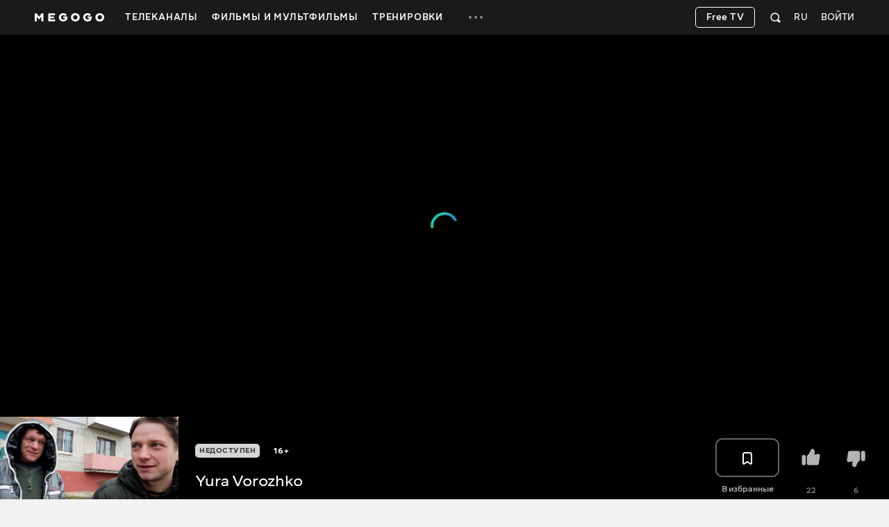

--- FILE ---
content_type: text/html; charset=utf-8
request_url: https://megogo.net/ru/view/20933427-yura-vorozhko-sezon-1-bez-otoplenie-s-razlomannym-zaborom-zhivet-staren-kaya-babushka-s-dochkoy.html
body_size: 51034
content:


<!DOCTYPE html>

<html  prefix="og: http://ogp.me/ns#"  lang="ru" data-geo="us" data-locale="ru"  data-geo-group="eu_group"   data-csrf-token="afd27818a638d4ac134fe4ffd874c159b46f5f00-1768875533273-40dc625367a9a300174f0868"  data-trace-id="5833f34aef8033e12e5b624667e6b9a6" >
    <head>
        <meta charset="utf-8">
        <meta http-equiv="x-ua-compatible" content="ie=edge">
        <meta name="theme-color" content="#f2f2f2">
        <link rel="manifest" href="/assets/manifest.json">
        <link rel="shortcut icon" href="https://megogo.net/favicon.ico">
        <link rel="icon" type="image/svg+xml" href="https://megogo.net/favicon.svg">
        <link rel="icon" type="image/png" href="https://megogo.net/favicon.png">
        <link rel="icon" type="image/png" sizes="48x48" href="https://megogo.net/favicon-48x48.png">
        <link rel="icon" type="image/png" sizes="96x96" href="https://megogo.net/favicon-96x96.png">
        <link rel="icon" type="image/png" sizes="192x192" href="https://megogo.net/android-chrome-192x192.png">
        <link rel="icon" type="image/png" sizes="512x512" href="https://megogo.net/android-chrome-512x512.png">
        <link rel="apple-touch-icon" type="image/png" sizes="120x120" href="//s3.vcdn.biz/static/f/9029835731/120__120.png">
        <link rel="apple-touch-icon" type="image/png" sizes="152x152" href="//s2.vcdn.biz/static/f/9029835991/152_152.png">
        <link rel="apple-touch-icon" type="image/png" sizes="167x167" href="//s4.vcdn.biz/static/f/9029854821/167_167.png">
        <link rel="apple-touch-icon" type="image/png" sizes="180x180" href="//s5.vcdn.biz/static/f/9029836111/180_180.png">
        <link rel="apple-touch-icon" type="image/png" href="//s3.vcdn.biz/static/f/9029835731/120__120.png">

        <title>
            Yura Vorozhko - Смотреть онлайн все выпуски на MEGOGO
        </title>

        

        

        
            <script type="application/ld+json">
                {
  "@type" : "VideoObject",
  "@context" : "https://schema.org",
  "name" : "Yura Vorozhko",
  "description" : "<p>Автор этого канала, украинский блогер Юрий Ворожко, проводит социальные эксперименты, проверяя людей на доброту. Таким образом он хочет продемонстрировать, что даже маленький хороший поступок может кардинально изменить чью-то жизнь. Мужчина постоянно напоминает, что один из главных законов жизни — это закон бумеранга, и все добрые дела возвращаются.</p>\n\n<p>Блогер много размышляет о жизни, о том, что люди перестают замечать друг друга и происходящее рядом с ними. Yura Vorozhko смотреть онлайн. Он говорит, что человек не видит благ и часто любит жаловаться, не понимая, что многие живут в нечеловеческих условиях — недоедают, спят на улицах, находятся в плохой физической форме или с трудом выживают. Блогер считает, что много плохих примеров предлагают соцсети, в том числе YouTube. На своем канале блогер доказывает, что добрые дела также заразительны.</p>\n\n<p>Он показывает, как помогает девяностолетней соседке, как закрывает кредит бабушке под магазином. Yura Vorozhko смотреть онлайн. В своих роликах блогер освещает, как выживают украинцы без света, газа, воды и с маленькими детьми, как повар отдал беженцу свои последние деньги и еду, как живут бездомные и почему их истории не всегда так однозначны, как кажется. Он найдет ответы на вопрос: почему так важно помогать на дороге тем, кто оказался в беде, особенно если это мамы с детьми и другие.</p>\n\n<p>Канал был создан в мае 2020 года. В феврале 2023 года на страничку подписалось девятьсот девяносто семь тысяч подписчиков. Помимо активной социальной жизни, блогер увлекается рыбалкой и заплывами в разных странах мира. Yura Vorozhko смотреть онлайн. Вместе со своей женой он растит двоих детей.</p>",
  "thumbnailUrl" : "https://s7.vcdn.biz/static/f/5602267861/image.jpg",
  "uploadDate" : "2023-02-16T00:00:00Z",
  "duration" : "PT30M43S",
  "embedUrl" : "https://embed.megogo.net/ev3/player?id=20933427",
  "allowEmbed" : true,
  "genre" : "Развлекательные, Блогер",
  "contentRating" : "16+",
  "regionsAllowed" : "am,az,bg,ca,cz,de,ee,es,pt,dk,lu,hr,mc,me,ie,mk,ad,mt,is,it,al,va,eu,at,nl,ba,no,be,fi,fr,se,si,ch,gr,cy,li,tr,gb,ge,hu,il,lt,lv,md,pl,sk,tj,tm,ua,us,ww",
  "actor" : [
    {
      "@type" : "Person",
      "name" : "Юрий Ворожко",
      "image" : "https://s6.vcdn.biz/static/f/6734947101/image.jpg",
      "url" : "https://megogo.net/ru/name/2579536-yuriy-vorozhko.html"
    }
  ]
}
            </script>
        

        

        
            <script type="application/ld+json">
                {
  "@type" : "TVSeries",
  "@context" : "https://schema.org",
  "name" : "Yura Vorozhko",
  "description" : "<p>Автор этого канала, украинский блогер Юрий Ворожко, проводит социальные эксперименты, проверяя людей на доброту. Таким образом он хочет продемонстрировать, что даже маленький хороший поступок может кардинально изменить чью-то жизнь. Мужчина постоянно напоминает, что один из главных законов жизни — это закон бумеранга, и все добрые дела возвращаются.</p>\n\n<p>Блогер много размышляет о жизни, о том, что люди перестают замечать друг друга и происходящее рядом с ними. Yura Vorozhko смотреть онлайн. Он говорит, что человек не видит благ и часто любит жаловаться, не понимая, что многие живут в нечеловеческих условиях — недоедают, спят на улицах, находятся в плохой физической форме или с трудом выживают. Блогер считает, что много плохих примеров предлагают соцсети, в том числе YouTube. На своем канале блогер доказывает, что добрые дела также заразительны.</p>\n\n<p>Он показывает, как помогает девяностолетней соседке, как закрывает кредит бабушке под магазином. Yura Vorozhko смотреть онлайн. В своих роликах блогер освещает, как выживают украинцы без света, газа, воды и с маленькими детьми, как повар отдал беженцу свои последние деньги и еду, как живут бездомные и почему их истории не всегда так однозначны, как кажется. Он найдет ответы на вопрос: почему так важно помогать на дороге тем, кто оказался в беде, особенно если это мамы с детьми и другие.</p>\n\n<p>Канал был создан в мае 2020 года. В феврале 2023 года на страничку подписалось девятьсот девяносто семь тысяч подписчиков. Помимо активной социальной жизни, блогер увлекается рыбалкой и заплывами в разных странах мира. Yura Vorozhko смотреть онлайн. Вместе со своей женой он растит двоих детей.</p>",
  "thumbnailUrl" : "https://s7.vcdn.biz/static/f/5602267861/image.jpg",
  "uploadDate" : "2023-02-16T00:00:00Z",
  "duration" : "PT30M43S",
  "embedUrl" : "https://embed.megogo.net/ev3/player?id=20933427",
  "allowEmbed" : true,
  "genre" : "Развлекательные, Блогер",
  "contentRating" : "16+",
  "regionsAllowed" : "am,az,bg,ca,cz,de,ee,es,pt,dk,lu,hr,mc,me,ie,mk,ad,mt,is,it,al,va,eu,at,nl,ba,no,be,fi,fr,se,si,ch,gr,cy,li,tr,gb,ge,hu,il,lt,lv,md,pl,sk,tj,tm,ua,us,ww",
  "actor" : [
    {
      "@type" : "Person",
      "name" : "Юрий Ворожко",
      "image" : "https://s6.vcdn.biz/static/f/6734947101/image.jpg",
      "url" : "https://megogo.net/ru/name/2579536-yuriy-vorozhko.html"
    }
  ],
  "episode" : {
    "@type" : "Episode",
    "@context" : "https://schema.org",
    "episodeNumber" : 11,
    "name" : "Без отопление с разломанным забором живет старенькая бабушка с дочкой....."
  }
}
            </script>
        

        
            <meta name="description" content="Смотреть онлайн все выпуски Yura Vorozhko на ⭐️ MEGOGO. Наслаждайтесь любимыми выпусками шоу Yura Vorozhko на ⭐️ MEGOGO прямо сейчас">
        

        
            
                <link rel="alternate" hreflang="x-default" href="https://megogo.net/view/20933427">
            
                <link rel="alternate" hreflang="ru" href="https://megogo.net/ru/view/20933427-yura-vorozhko-sezon-1-bez-otoplenie-s-razlomannym-zaborom-zhivet-staren-kaya-babushka-s-dochkoy.html">
            
                <link rel="alternate" hreflang="uk" href="https://megogo.net/ua/view/20933427-yura-vorozhko-sezon-1-seriya-13.html">
            
                <link rel="alternate" hreflang="pl" href="https://megogo.net/pl/view/20933427-yura-vorozhko-sezon-1-odcinek-13.html">
            
        

         <link rel="canonical" href="https://megogo.net/ru/view/20933427-yura-vorozhko-sezon-1-bez-otoplenie-s-razlomannym-zaborom-zhivet-staren-kaya-babushka-s-dochkoy.html" /> 

        
            
                <meta property="og:video:type" content="html5" />
            

             <meta property="og:title" content="Yura Vorozhko" />
             <meta property="og:description" content="Yura Vorozhko - смотри онлайн на MEGOGO. 
Автор этого канала, украинский блогер Юрий Ворожко, проводит социальные эксперименты, проверяя людей на доброту. Таким образом он хочет продемонстрировать, что даже маленький хороший поступок может кардинально изменить чью-то жизнь. Мужчина постоянно напоминает, что один из главных законов жизни — это закон бумеранга, и все добрые дела возвращаются.


Блогер много размышляет о жизни, о том, что люди перестают замечать друг друга и происходящее рядом с ними. Yura Vorozhko смотреть онлайн. Он говорит, что человек не видит благ и часто любит жаловаться, не понимая, что многие живут в нечеловеческих условиях — недоедают, спят на улицах, находятся в плохой физической форме или с трудом выживают. Блогер считает, что много плохих примеров предлагают соцсети, в том числе YouTube. На своем канале блогер доказывает, что добрые дела также заразительны.


Он показывает, как помогает девяностолетней соседке, как закрывает кредит бабушке под магазином. Yura Vorozhko смотреть онлайн. В своих роликах блогер освещает, как выживают украинцы без света, газа, воды и с маленькими детьми, как повар отдал беженцу свои последние деньги и еду, как живут бездомные и почему их истории не всегда так однозначны, как кажется. Он найдет ответы на вопрос: почему так важно помогать на дороге тем, кто оказался в беде, особенно если это мамы с детьми и другие.


Канал был создан в мае 2020 года. В феврале 2023 года на страничку подписалось девятьсот девяносто семь тысяч подписчиков. Помимо активной социальной жизни, блогер увлекается рыбалкой и заплывами в разных странах мира. Yura Vorozhko смотреть онлайн. Вместе со своей женой он растит двоих детей." />
            <meta property="og:type" content="video.tv_show" />
            <meta property="og:url" content="https://megogo.net/ru/view/20933427-yura-vorozhko-sezon-1-bez-otoplenie-s-razlomannym-zaborom-zhivet-staren-kaya-babushka-s-dochkoy.html" />
            <meta property="og:site_name" content="MEGOGO"/>

            
                <meta property="og:video" content="https://embed.megogo.net/ev3/universal?id=20933427" />
            

            

            
                <meta property="video:duration" content="1843" />
            

            
                <meta property="og:image" content="https://s9.vcdn.biz/static/f/5497224201/image.jpg" />
            

        

        
            <meta content="width=device-width, minimum-scale=0, maximum-scale=1" name="viewport">
        

        <link rel="stylesheet" href="//s8.vcdn.biz/static/f/10949275771/common.css">
        <link rel="stylesheet" href="//s3.vcdn.biz/static/f/10949275811/view.css">

        

        
            
            
            
            
            <!-- Adtelligent -->
            <script>!(function () {
                    window.vpb = window.vpb || {}; vpb.cmd = vpb.cmd || []; vpb.st = Date.now(); vpb.fastLoad = true;
                    var dayMs = 36e5, cb = parseInt(Date.now() / dayMs), vpbSrc = '//player.adtcdn.com/prebidlink/' + cb + '/wrapper_hb_591461_15150.js', pbSrc = vpbSrc.replace('wrapper_hb', 'hb'), c = document.head || document.body || document.documentElement;
                    function loadScript(src, cb) { var s = document.createElement('script'); s.src = src; s.defer = false; c.appendChild(s); s.onload = cb; s.onerror = function () { var fn = function () { }; fn._startgpt = true; }; return s; }
                    loadScript(pbSrc); loadScript(vpbSrc); vpb.cmd.push(function () { vpb.auctionByAdUnitID({ adUnitId: 38376, code: 'adunit38376', sizes: [[640, 480], [400, 300]], render: false });
                }) }) () </script>
            <!-- End Adtelligent -->
            
        
    </head>

    <body class="is-hover">

        
            
                <!-- Google Tag Manager -->
                <script>(function(w,d,s,l,i){w[l]=w[l]||[];w[l].push({'gtm.start':
                            new Date().getTime(),event:'gtm.js'});var f=d.getElementsByTagName(s)[0],
                        j=d.createElement(s),dl=l!='dataLayer'?'&l='+l:'';j.async=true;j.src=
                        'https://www.googletagmanager.com/gtm.js?id='+i+dl;f.parentNode.insertBefore(j,f);
                })(window,document,'script','dataLayer', 'GTM-5SDCFK');</script>
                <!-- End Google Tag Manager -->
                <!-- Google Tag Manager (noscript) -->
                <noscript><iframe src="https://www.googletagmanager.com/ns.html?id=GTM-5SDCFK"
                    height="0" width="0" style="display:none;visibility:hidden"></iframe></noscript>
                <!-- End Google Tag Manager (noscript) -->
            
        

        <script>
          window.sendFbKibana = function(event) {
            if (window.fbKibanaEvents) {
                window.fbKibanaEvents.push(event);
            } else {
                window.fbKibanaEvents = [ event ];
            }
          }
        </script>

        


    

        

    <div
        data-referrer=""
        class="wrapper_v1   is-mobile  is-adaptive     wrapper"
        style=""
        id="widget_1"
        data-widget="{&quot;class&quot;:&quot;wrapper_v1&quot;,&quot;id&quot;:&quot;widget_1&quot;,&quot;options&quot;:{&quot;customScroll&quot;:false,&quot;adblockOverlayEnabled&quot;:true}}"
        data-shownotify="true"
        data-istablet="false"
        data-catchup-i18n='{&quot;remind&quot;:&quot;Напомнить&quot;,&quot;tomorrow&quot;:&quot;Завтра&quot;,&quot;today&quot;:&quot;Сегодня&quot;,&quot;announce&quot;:&quot;Анонс&quot;,&quot;onAir&quot;:&quot;Эфир&quot;,&quot;soon&quot;:&quot;Скоро&quot;,&quot;defaultCoverText&quot;:&quot;Напомнить о трансляции&quot;,&quot;recorded&quot;:&quot;В записи&quot;,&quot;from&quot;:&quot;За&quot;}'
         data-kibana-monitor-enabled=true 
    >

        <div class="loader-bg loader-fixed"></div>
        <div class="loader-spinner loader-fixed size-60">
            <i class="icon icon-spinner"></i>
        </div>

        


            <div class="notifications">
                
                    
                

                
                    
<div class="adBlock_banner">
  <div>
    <div style="position: relative">
      <div class="image">
        <img data-adl-consent="ignore" alt="" src="[data-uri]">
      </div>

      <div class="text">
        <p>
            Для просмотра видео и корректной работы<br>сайта отключите плагин AdBlock.
        </p>
      </div>

      <div class="close-button link-white">
        <svg class="svgicon svgicon-close"><use href="/assets/images/svgicons_new.svg#icon-close-max" ></use></svg>
      </div>
    </div>
  </div>
</div>

                

                
            </div>

            <div class="page" id="page">
                
                

                












<header class="header widget header_v2 product-main type-fill " id="widget_3" role="banner" data-widget="{&quot;class&quot;:&quot;header_v2&quot;,&quot;id&quot;:&quot;widget_3&quot;,&quot;options&quot;:null}">
    <div class="surogatHeader"></div>

    <div class="realHeader">
        <div class="header-inner">
            <div class="container header-flex">
                <div class="header-logo ">
                    <div class="mggLogo">
                        <a href="https://megogo.net/ru" title="На главную страницу">
                            <span>MEGOGO.NET – лучший онлайн кинотеатр с бесплатным легальным контентом</span>
                            <img
                                data-adl-consent="ignore"
                                class="logo"
                                src="//s6.vcdn.biz/static/f/9035182751/logo_megogo_x2.svg"
                                
                                onerror="this.onerror=null;this.src='//s6.vcdn.biz/static/f/9035182751/logo_megogo_x2.svg'"
                                alt="logo"
                            >
                        </a>
                    </div>

                    

                    <div class="mgg-logoSchema">

                        <a href="https://megogo.net/">
                            <img
                                data-adl-consent="ignore"
                                class="lazy_image"
                                data-original="//s4.vcdn.biz/static/f/9029870031/logo.png/pt/r0x0x4"
                                alt=""
                            >
                        </a>

                        <a href="https://www.facebook.com/MegogoUA/">Facebook</a>
                        <a href="https://twitter.com/megogo_net">Twitter</a>
                        <a href="https://www.instagram.com/megogonet">Instagram</a>

                        <form>
                            <input type="text" name="query">
                            <input type="submit">
                        </form>
                    </div>
                </div>

                <div class="header-nav overflow-hidden invisible">
                    <nav class="menu">
                    
                        <ul class="menu-list">
                        
                            
                                <li class="dropdown menu-item dropdown--hover product-main " data-menu-id="66696">
                                    <a class="dropdown-toggle menu-link" href="https://megogo.net/ru/tv" data-toggle="dropdown" data-display="static">
                                        <span>
                                            
                                                Телеканалы
                                            
                                        </span>
                                    </a>

                                    <div class="nano dropdown-menu">
                                        <ul class="nano-content submenu-list">
                                            

                                            
                                                
                                                    <li class="submenu-item" data-menu-id="67736">
                                                             <a class="submenu-link" href="https://megogo.net/ru/tv/channels/23202286-m-entertainment-en-online.html" >
                                                         

                                                        <span>Развлекательные</span>
                                                    </a>
                                                    </li>
                                                
                                            
                                                
                                                    <li class="submenu-item" data-menu-id="67786">
                                                             <a class="submenu-link" href="https://megogo.net/ru/tv/channels/1577221-france-24-english-online.html" >
                                                         

                                                        <span>Новости</span>
                                                    </a>
                                                    </li>
                                                
                                            
                                                
                                                    <li class="submenu-item" data-menu-id="67796">
                                                             <a class="submenu-link" href="https://megogo.net/ru/tv/channels/23781526-muzzone-international-online.html" >
                                                         

                                                        <span>Музыка</span>
                                                    </a>
                                                    </li>
                                                
                                            
                                                
                                                    <li class="submenu-item" data-menu-id="67836">
                                                             <a class="submenu-link" href="https://megogo.net/ru/tv/channels/20789476-1-1-international-online.html" >
                                                         

                                                        <span>Украинское ТВ</span>
                                                    </a>
                                                    </li>
                                                
                                            
                                        </ul>
                                    </div>
                                </li>
                            
                        
                            
                                <li class="menu-item dropdown--hover product-main " data-menu-id="70956">
                                    <a class="menu-link  " href="https://megogo.net/ru/video_all" >
                                        <span>Фильмы и Мультфильмы</span>
                                    </a>

                                    
                                </li>
                            
                        
                            
                                <li class="menu-item dropdown--hover product-main " data-menu-id="71666">
                                    <a class="menu-link  " href="https://megogo.net/ru/smartass_workouts" >
                                        <span>Тренировки</span>
                                    </a>

                                    
                                </li>
                            
                        
                            
                                <li class="dropdown menu-item dropdown--hover type-more invisible " data-menu-id="14791">
                                    <a class="dropdown-toggle menu-link" href="javascript:void(0);" data-toggle="dropdown" data-display="static">
                                        <span>
                                            
                                                <svg class="svgicon svgicon-type-more">
                                                    <use href="/assets/images/svgicons_new.svg#icon-more"
                                                    ></use>
                                                </svg>
                                            
                                        </span>
                                    </a>

                                    <div class="nano dropdown-menu">
                                        <ul class="nano-content submenu-list">
                                            
                                                
                                                    <li class="submenu-item hidden greedyItem " data-menu-id="66696">
                                                        <a class="submenu-link" href="https://megogo.net/ru/tv">
                                                            <span>Телеканалы</span>
                                                        </a>
                                                    </li>
                                                
                                                    <li class="submenu-item hidden greedyItem " data-menu-id="70956">
                                                        <a class="submenu-link" href="https://megogo.net/ru/video_all">
                                                            <span>Фильмы и Мультфильмы</span>
                                                        </a>
                                                    </li>
                                                
                                                    <li class="submenu-item hidden greedyItem " data-menu-id="71666">
                                                        <a class="submenu-link" href="https://megogo.net/ru/smartass_workouts">
                                                            <span>Тренировки</span>
                                                        </a>
                                                    </li>
                                                

                                                <li class="submenu-item_devider"></li>
                                            

                                            
                                                
                                                    <li class="submenu-item" data-menu-id="70546">
                                                             <a class="submenu-link" href="https://megogo.net/ru/promotion" >
                                                         

                                                        <span>Все акции</span>
                                                    </a>
                                                    </li>
                                                
                                            
                                                
                                                    <li class="submenu-item" data-menu-id="14821">
                                                             <a class="submenu-link" href="https://megogo.net/ru/code" >
                                                         

                                                        <span>Активировать промокод</span>
                                                    </a>
                                                    </li>
                                                
                                            
                                                
                                                    <li class="submenu-item" data-menu-id="71257">
                                                             <a class="submenu-link" href="https://megogo.net/ru/content_request" >
                                                         

                                                        <span>Предложить фильм или сериал</span>
                                                    </a>
                                                    </li>
                                                
                                            
                                        </ul>
                                    </div>
                                </li>
                            
                        
                        </ul>
                    
                    </nav>
                </div>


                <div class="header-userWidgets">

                    <div class="pull-right">
                    
                    
                        <div class="header-auth">
                            <a class="link-white header-auth-link jsAuthByTemplate" href="https://megogo.net/ru/auth_login">Войти</a>
                        </div>
                    
                    </div>


                    
                        <div class="pull-right">
                            <div class="dropdown languages">
                                <a class="dropdown-toggle languages-toggle" data-toggle="dropdown" data-display="static">
                                    <span>RU</span>
                                </a>

                                <div class="dropdown-menu">
                                    <ul class="languages-list">
                                    
                                        <li class="languages-item">
                                            <a class="link-default"
                                                data-lang="en"
                                                href="https://megogo.net/en/view/20933427-yura-vorozhko-sezon-1-bez-otoplenie-s-razlomannym-zaborom-zhivet-staren-kaya-babushka-s-dochkoy.html"
                                            >
                                                English
                                            </a>
                                        </li>
                                    
                                        <li class="languages-item">
                                            <a class="link-default"
                                                data-lang="ua"
                                                href="https://megogo.net/ua/view/20933427-yura-vorozhko-sezon-1-bez-otoplenie-s-razlomannym-zaborom-zhivet-staren-kaya-babushka-s-dochkoy.html"
                                            >
                                                Українська
                                            </a>
                                        </li>
                                    
                                        <li class="languages-item">
                                            <a class="link-default"
                                                data-lang="az"
                                                href="https://megogo.net/az/view/20933427-yura-vorozhko-sezon-1-bez-otoplenie-s-razlomannym-zaborom-zhivet-staren-kaya-babushka-s-dochkoy.html"
                                            >
                                                Azərbaycanca
                                            </a>
                                        </li>
                                    
                                        <li class="languages-item">
                                            <a class="link-default"
                                                data-lang="es"
                                                href="https://megogo.net/es/view/20933427-yura-vorozhko-sezon-1-bez-otoplenie-s-razlomannym-zaborom-zhivet-staren-kaya-babushka-s-dochkoy.html"
                                            >
                                                Español
                                            </a>
                                        </li>
                                    
                                        <li class="languages-item">
                                            <a class="link-default"
                                                data-lang="ee"
                                                href="https://megogo.net/ee/view/20933427-yura-vorozhko-sezon-1-bez-otoplenie-s-razlomannym-zaborom-zhivet-staren-kaya-babushka-s-dochkoy.html"
                                            >
                                                Eesti
                                            </a>
                                        </li>
                                    
                                        <li class="languages-item">
                                            <a class="link-default"
                                                data-lang="ge"
                                                href="https://megogo.net/ge/view/20933427-yura-vorozhko-sezon-1-bez-otoplenie-s-razlomannym-zaborom-zhivet-staren-kaya-babushka-s-dochkoy.html"
                                            >
                                                ქართული
                                            </a>
                                        </li>
                                    
                                        <li class="languages-item">
                                            <a class="link-default"
                                                data-lang="kz"
                                                href="https://megogo.net/kz/view/20933427-yura-vorozhko-sezon-1-bez-otoplenie-s-razlomannym-zaborom-zhivet-staren-kaya-babushka-s-dochkoy.html"
                                            >
                                                Қазақша
                                            </a>
                                        </li>
                                    
                                        <li class="languages-item">
                                            <a class="link-default"
                                                data-lang="lt"
                                                href="https://megogo.net/lt/view/20933427-yura-vorozhko-sezon-1-bez-otoplenie-s-razlomannym-zaborom-zhivet-staren-kaya-babushka-s-dochkoy.html"
                                            >
                                                Lietuvių
                                            </a>
                                        </li>
                                    
                                        <li class="languages-item">
                                            <a class="link-default"
                                                data-lang="lv"
                                                href="https://megogo.net/lv/view/20933427-yura-vorozhko-sezon-1-bez-otoplenie-s-razlomannym-zaborom-zhivet-staren-kaya-babushka-s-dochkoy.html"
                                            >
                                                Latviešu
                                            </a>
                                        </li>
                                    
                                        <li class="languages-item">
                                            <a class="link-default"
                                                data-lang="pl"
                                                href="https://megogo.net/pl/view/20933427-yura-vorozhko-sezon-1-bez-otoplenie-s-razlomannym-zaborom-zhivet-staren-kaya-babushka-s-dochkoy.html"
                                            >
                                                Polski
                                            </a>
                                        </li>
                                    
                                        <li class="languages-item">
                                            <a class="link-default"
                                                data-lang="ro"
                                                href="https://megogo.net/ro/view/20933427-yura-vorozhko-sezon-1-bez-otoplenie-s-razlomannym-zaborom-zhivet-staren-kaya-babushka-s-dochkoy.html"
                                            >
                                                Română
                                            </a>
                                        </li>
                                    
                                    </ul>
                                </div>
                            </div>
                        </div>
                    

                    
                        <div class="pull-right">
                        
<div 
    class="widget quickSearch_v1" 
    id="widget_4" 
    data-widget="{&quot;class&quot;:&quot;quickSearch_v1&quot;,&quot;id&quot;:&quot;widget_4&quot;,&quot;options&quot;:null}"
    data-position="1"
>
    <div class="dropdown search">
        <div class="dropdown-toggle search-form" data-toggle="dropdown">
            <form 
                action="/ru/search-extended" 
                method="get" 
                class="js-quick-search-form"
            >
                <input 
                    class="form-control search-input" 
                    type="text" 
                    name="q" 
                    autocomplete="off"
                    placeholder="Поиск"
                    data-element-code="fast_search"
                >

                <button class="form-reset" type="reset">
                    <svg class="svgicon svgicon-search-close">
                        <use href="/assets/images/svgicons_new.svg#icon-close-max"></use>
                    </svg>
                </button>

                <a 
                    class="form-filters js-filters"
                    data-element-code="filters"
                    href="/ru/search-extended?main_tab=filters&amp;sort=popular"
                >
                    Фильтры
                </a>

                <button class="form-submit" type="submit">
                    <svg class="svgicon svgicon-search-quick">
                        <use href="/assets/images/svgicons_new.svg#icon-search"></use>
                    </svg>
                </button>
            </form>
        </div>

        <div class="dropdown-menu search-menu"></div>
    </div>
</div>

                        </div>
                    

                    

                    
                      
                          <div class="pull-right try-and-buy-btn-wrapper">
                            <a
                                href="https://megogo.net/ru/tv/channels"
                                class="btn try-and-buy-btn bordered jsTryAndBuyBtn"
                            >
                                Free TV
                            </a>
                          </div>
                      
                    
                </div>
            </div>
        </div>
    </div>
</header>


<main class="main page_v1 " id="widget_8" role="main">
        <a name="scrolltop" id="scrolltop"></a>

        





<section
    class="widget videoView_v2 product-main "
    style="margin-top: 0px !important; padding-top: 0px !important; "
    id="widget_12"
    
    data-obj-type="advod"
    data-obj-id="20832076"
    data-widget="{&quot;class&quot;:&quot;videoView_v2&quot;,&quot;id&quot;:&quot;widget_12&quot;,&quot;options&quot;:null}"
    
        itemscope
        itemtype="http://schema.org/Movie"
    
    
    
>
    
        

        

        <div itemprop="aggregateRating" itemscope itemtype="http://schema.org/AggregateRating">
            <meta content="10" itemprop="bestRating">
            <meta content="0" itemprop="worstRating">
            <meta itemprop="ratingValue" content="7.0">
            <meta itemprop="ratingCount" content="28">
        </div>
    

    <div class="loader-bg"></div>
    <div class="loader-spinner size-50"></div>

    <div
        class="videoView-player type-dark "
        
        id="videoViewPlayer"
        
    >

        

        

        <div class="videoView-playerWrapper">
            <div class="player-place opacity0">
                


<section
    class="widget videoEmbed_v3 product-main "
    style=""
    id="widget_14"
    data-widget="{&quot;class&quot;:&quot;videoEmbed_v3&quot;,&quot;id&quot;:&quot;widget_14&quot;,&quot;options&quot;:{&quot;obj_id&quot;:20933427,&quot;player_script_url&quot;:&quot;//s1.vcdn.biz/static/225099511/mggp-loader.js&quot;,&quot;epg_script_url&quot;:&quot;https://cms-assets.megogo.net/epg/release/v3-3-1/epg.bundle.js&quot;,&quot;is_tv&quot;:false,&quot;autoplay&quot;:true,&quot;autoplay_restricted&quot;:true}}"
    data-is-favorite="false"
    data-obj-id="20933427"
    data-root-obj-id="20832076"
    data-title="Yura Vorozhko"
    data-url="https://megogo.net/ru/view/20933427-yura-vorozhko-sezon-1-bez-otoplenie-s-razlomannym-zaborom-zhivet-staren-kaya-babushka-s-dochkoy.html"
    data-favorite-added-text="Видео добавлено в избранное"
    data-favorite-removed-text="Видео удалено из избранного"
    data-player-i18n="{&quot;inSubscription&quot;:&quot;В подписке&quot;,&quot;low_productivity_issue&quot;:&quot;Обнаружены проблемы с плавным воспроизведением этого видео. Пожалуйста переключитесь на качество ниже.&quot;,&quot;with_subtitles&quot;:&quot;с субтитрами&quot;,&quot;quality&quot;:&quot;Качество&quot;,&quot;format&quot;:&quot;Формат&quot;,&quot;program&quot;:&quot;Программа&quot;,&quot;hours_abbr&quot;:&quot;ч&quot;,&quot;june&quot;:&quot;Июня&quot;,&quot;noProgram&quot;:&quot;Программа для данного телеканала отсутствует&quot;,&quot;dont_remind&quot;:&quot;Не напоминать&quot;,&quot;removeFromFavorites&quot;:&quot;Удалить из избранного&quot;,&quot;acceleration&quot;:&quot;Ускорение&quot;,&quot;onAir&quot;:&quot;Назад к ТВ&quot;,&quot;channels&quot;:&quot;Каналы&quot;,&quot;catch_up_recorded&quot;:&quot;В ЗАПИСИ&quot;,&quot;auto_quality&quot;:&quot;Авто&quot;,&quot;off&quot;:&quot;Выкл&quot;,&quot;watch_on_mgg&quot;:&quot;Смотрите на MEGOGO&quot;,&quot;player_reactions_button&quot;:&quot;Реакции&quot;,&quot;player_skip_intro_button&quot;:&quot;Пропустить начало&quot;,&quot;interactiveAllOff_full&quot;:&quot;Выключены&quot;,&quot;march&quot;:&quot;Марта&quot;,&quot;shareFromSocialTextByTime&quot;:&quot;Поделиться с этого момента&quot;,&quot;advertisement_title_m_ch_postroll&quot;:&quot;Реклама&quot;,&quot;test_period_ends_in&quot;:&quot;До конца тестового просмотра осталось %seconds% секунд&quot;,&quot;close_button_title&quot;:&quot;Закрыть&quot;,&quot;broadcast_status.player&quot;:&quot;Трансляция&quot;,&quot;full_programme&quot;:&quot;Вся программа&quot;,&quot;january&quot;:&quot;Января&quot;,&quot;fullScreen&quot;:&quot;На весь экран&quot;,&quot;dislike&quot;:&quot;Не понравился&quot;,&quot;interactiveAllOn_short&quot;:&quot;Вкл.&quot;,&quot;advertisement_title_m_ch_midroll&quot;:&quot;Реклама&quot;,&quot;interactiveAllOff_short&quot;:&quot;Выкл.&quot;,&quot;left&quot;:&quot;Осталось&quot;,&quot;favoriteChannels&quot;:&quot;Избранные&quot;,&quot;video_playback_trouble_cause_vod_reason&quot;:&quot;Данный фильм не может быть воспроизведен в Вашем регионе. Приносим извинения за причиненные неудобства.&quot;,&quot;copy_text_button_title&quot;:&quot;Копировать&quot;,&quot;advertisement_title&quot;:&quot;Эта реклама помогает MEGOGO предлагать вам больше&quot;,&quot;on_air_bring_ctx&quot;:&quot;В эфир&quot;,&quot;min&quot;:&quot;мин&quot;,&quot;new_m_playlist.watch_button&quot;:&quot;Смотреть&quot;,&quot;new_m_playlist.about_button&quot;:&quot;Про видео&quot;,&quot;mins_abbr&quot;:&quot;мин&quot;,&quot;shareButtonName&quot;:&quot;Поделиться&quot;,&quot;other_news&quot;:&quot;Другие новости:&quot;,&quot;player_backonair_button&quot;:&quot;Обратно к эфиру&quot;,&quot;december&quot;:&quot;Декабря&quot;,&quot;audiotrack&quot;:&quot;Аудиодорожка&quot;,&quot;player_frombeginning_button&quot;:&quot;Начать сначала&quot;,&quot;player_richepg_badge&quot;:&quot;на megogo&quot;,&quot;on_air&quot;:&quot;В эфире&quot;,&quot;advertisement_title_geo_ww&quot;:&quot;Реклама&quot;,&quot;previousChannel&quot;:&quot;Предыдущий канал&quot;,&quot;you_are_watching.mini_player_epg&quot;:&quot;Назад в плеер&quot;,&quot;interactive&quot;:&quot;Дополнительные настройки&quot;,&quot;recorded_for_epg_datetime&quot;:&quot;за {epg_datetime}&quot;,&quot;october&quot;:&quot;Октября&quot;,&quot;furtherInProgram&quot;:&quot;Далее в программе&quot;,&quot;second&quot;:&quot;сек&quot;,&quot;through&quot;:&quot;через&quot;,&quot;watch_now&quot;:&quot;Смотреть сейчас&quot;,&quot;gpu_on&quot;:&quot;Аппаратное ускорение включено. Выключите, если видео не проигрывается.&quot;,&quot;on&quot;:&quot;Вкл&quot;,&quot;yesterday&quot;:&quot;Вчера&quot;,&quot;july&quot;:&quot;Июля&quot;,&quot;ad_will_start_after&quot;:&quot;Реклама начнется через {sec} сек&quot;,&quot;addToFavorites&quot;:&quot;Добавить в избранное&quot;,&quot;hide&quot;:&quot;скрыть&quot;,&quot;april&quot;:&quot;Апреля&quot;,&quot;broadcastRecordFrom&quot;:&quot;Запись передачи от&quot;,&quot;interactiveToggleAll&quot;:&quot;Выключить все&quot;,&quot;trailer&quot;:&quot;Трейлер&quot;,&quot;share_in_social_network&quot;:&quot;Поделиться в соц. сетях&quot;,&quot;february&quot;:&quot;Февраля&quot;,&quot;september&quot;:&quot;Сентября&quot;,&quot;movie_review_question&quot;:&quot;Понравился фильм?&quot;,&quot;earlierInProgram&quot;:&quot;Ранее в программе&quot;,&quot;august&quot;:&quot;Августа&quot;,&quot;share_button_title&quot;:&quot;Поделиться&quot;,&quot;video_region_disabled&quot;:&quot;Видео не доступно для вашего региона&quot;,&quot;shareFromSocialText&quot;:&quot;Социальные сети&quot;,&quot;html_player_code&quot;:&quot;HTML код плеера:&quot;,&quot;minimize&quot;:&quot;Свернуть&quot;,&quot;remind_about_broadcast&quot;:&quot;Напомнить о трансляции&quot;,&quot;player_volume_button&quot;:&quot;Громкость&quot;,&quot;recording.from&quot;:&quot;Запись передачи от&quot;,&quot;player_pause_button&quot;:&quot;Пауза&quot;,&quot;video_link&quot;:&quot;Ссылка на видео:&quot;,&quot;tomorrow&quot;:&quot;Завтра&quot;,&quot;subtitles&quot;:&quot;Субтитры&quot;,&quot;linkFromVideoText&quot;:&quot;Ссылка&quot;,&quot;goes&quot;:&quot;идёт&quot;,&quot;skip_ads&quot;:&quot;Пропустить рекламу&quot;,&quot;advertisement_additional_part&quot;:&quot;Ролик %num% из %total%&quot;,&quot;player_volumeoff_button&quot;:&quot;Выключить звук&quot;,&quot;player_play_button&quot;:&quot;Воспроизвести&quot;,&quot;pip_player_placeholder&quot;:&quot;Воспроизводится картинка в картинке&quot;,&quot;go_to_the_advertiser_website&quot;:&quot;Перейти на сайт рекламодателя&quot;,&quot;november&quot;:&quot;Ноября&quot;,&quot;live_status.player&quot;:&quot;Эфир&quot;,&quot;player_volumeon_button&quot;:&quot;Включить звук&quot;,&quot;audio_track&quot;:&quot;Аудиодорожка&quot;,&quot;interactiveAllOn_full&quot;:&quot;Включены&quot;,&quot;{bitrate} by_subscription&quot;:&quot;{bitrate} по подписке&quot;,&quot;copied&quot;:&quot;Скопировано!&quot;,&quot;pip_tooltip&quot;:&quot;Картинка в картинке&quot;,&quot;subtitles_off&quot;:&quot;Выкл&quot;,&quot;player_nextepisode_button&quot;:&quot;Следующий эпизод&quot;,&quot;video_playback_trouble_cause_standard&quot;:&quot;Обнаружены проблемы с воспроизведением данного фильма. Попробуйте проиграть его позже.&quot;,&quot;download&quot;:&quot;Загрузка&quot;,&quot;may&quot;:&quot;Мая&quot;,&quot;like&quot;:&quot;Понравился&quot;,&quot;settings&quot;:&quot;Настройки&quot;,&quot;subtitles_on&quot;:&quot;Вкл&quot;,&quot;player_epg_button&quot;:&quot;Телепрограмма&quot;,&quot;today&quot;:&quot;Сегодня&quot;,&quot;nextChannel&quot;:&quot;Следующий канал&quot;,&quot;sharePhrase&quot;:&quot;Смотрю онлайн %title% на %host%&quot;,&quot;watchFromTheStart&quot;:&quot;Смотреть сначала&quot;,&quot;allChannels&quot;:&quot;Все каналы&quot;}"
    data-parental="false"
    data-available="false"
    data-product="main"
    data-stub-name="unsupportedBrowser" 
    data-custom-stub-name="" 
    
    data-socials="[&quot;fb&quot;,&quot;twitter&quot;]"
    data-player-ignore-src="false"
    data-obj-type="advod"
    data-backdrop="https://s7.vcdn.biz/static/f/5602267861/image.jpg"
    data-player-video-embed
    data-interactive-url="https://api-interactive.megogo.net/v1/init"
    data-tracker-catchup-object-type=""
    data-tracker-object-type="VOD"
    
    data-is18plus-restricted="false"
    data-get-stub-url="/ru/view/20933427-yura-vorozhko-sezon-1-bez-otoplenie-s-razlomannym-zaborom-zhivet-staren-kaya-babushka-s-dochkoy.html?get_stub=true"
    data-obj-vod-rule="advod"
    data-discount="0"
    data-access="1"
    data-recommended-exist="false"
    data-is-windows-without-live-drm="false"
    data-is-purchase-stub-open="false"
>

<div class="player-width player">
    <div class="player-height">
        <div class="player-container" id="playerContainer"></div>

        

        <div class="trailer-overlay tvod hidden overlay" data-nosnippet>
            <div class="stub custom-dtoTvod">
                <div class="pQuality">

                    

                    

                </div>
                <div class="pQuality-content">
                    <div class="pQuality-description description-default">
                        Выберите удобный вариант просмотра и качество, <br>подходящее для вашего экрана
                    </div>

                    

                    

                </div>
            </div>
        </div>

        <div class="player-stub hidden " id="playerStub" data-nosnippet>
        

    <div class="overlay" style="background-image: url(https://s7.vcdn.biz/static/f/5602267861/image.jpg/pt/r1600x0x4" data-nosnippet>
        <div class="overlay-content">
            <table>
                <tr class="stubs-big">
                    

                    <td class="jsDefaultSub ">
                    

<div class="stub stubUnsupportedBrowser" data-nosnippet>
    <img class="stub-icon" src="//s9.vcdn.biz/static/f/9029870081/laptop_no.png" alt="">

    


<p class="stub-description ">
    Просмотренное видео доступно только в последних версиях Chrome, Firefox, Opera и Edge. Пожалуйста, обновите свой браузер, или откройте видео в другом браузере
</p>

    

</div>
                    </td>
                </tr>
                <tr class="stubs-small">
                    <td>
                    
<div class="stub smallStub" data-nosnippet>
    <div class="stub-title">
        Канал не доступен
    </div>

    <div class="stub-reason link-color">
        подробнее
    </div>
</div>
                    </td>
                </tr>
            </table>
        </div>
    </div>


        </div>

        <div class="player-stub hidden" id="stubPlayerError" data-nosnippet>
            <div class="overlay" style="background-image: url(https://s7.vcdn.biz/static/f/5602267861/image.jpg/pt/r1600x0x4">
                <div class="overlay-content">
                    <table>
                        <tr class="stubs-big">
                            <td>
                            
<div class="stubPlayerError" data-nosnippet>
    <div class="stub-icon">
        <svg class="svgicon" width="178" height="100">
            <use href="/assets/images/svgicons_new.svg#icon-pc-error"></use>
        </svg>
    </div>

    


<p class="stub-description ">
    Обнаружены проблемы с воспроизведением данного видео.<br>Попробуйте проиграть его позже.
</p>
</div>

                            </td>
                        </tr>
                        <tr class="stubs-small">
                            <td>

                            
<div class="stub smallStub" data-nosnippet>
    <div class="stub-title">
        Канал не доступен
    </div>

    <div class="stub-reason link-color">
        подробнее
    </div>
</div>

                            </td>
                        </tr>
                    </table>
                </div>
            </div>
        </div>
    </div>
    <a class="player-volume muted hidden">
        <svg class="svgicon svgicon-volume-off">
            <use href="/assets/images/svgicons_new.svg#icon-volume-off"></use>
        </svg>
        <svg class="svgicon svgicon-volume-on">
            <use href="/assets/images/svgicons_new.svg#icon-volume-full"></use>
        </svg>
    </a>
    
<div class="player-info-panel  hidden " >
    <div class="player-poster">
        <div class="thumbnail">
            <div class="thumb" itemscope itemprop="image" itemtype="http://schema.org/ImageObject">
                <img src="https://s2.vcdn.biz/static/f/5497224131/image.jpg/pt/r300x423x4" itemprop="url">
            </div>
        </div>
    </div>
    <div class="player-info">
        















    <div class="videoInfoPanel_v1 "
        
        
        
        data-video-id="20832076"
    >
        <div class="videoInfoPanel-header-info">
            <div class="header-info-top">

                


                
                    

                    

                    
                        <div class="infoTopItem infoTopItem-label video-unavailable">
                            недоступен
                        </div>
                    
                

                

                

                

    
                    <div class="infoTopItem videoInfoPanel-age-limit">
                        16+
                    </div>
                


            </div>

            
                <h1 class="video-title " itemprop="name">
                    Yura Vorozhko
                </h1>
            

            
        </div>
        <div class="videoInfoPanel-header-actions">

            <div class="videoInfoPanel-action">
    
            <button class="btn type-fill watch" data-scroll-to-top="false">
                <i class="play-icon"></i>
                <span data-current-text="Смотреть" data-continue-text="Продолжить">Смотреть</span>
            </button>

            


            
        
</div>

            

            <div class="videoInfoPanel-favorites">
                <button class="btn mgg-favorite " data-favorite="{&quot;video_id&quot;: 20832076, &quot;tv&quot;: false}">
                    <svg class="svgicon svgicon-favorites-remove">
                        <use href="/assets/images/svgicons_new.svg#icon-bookmark-filled"></use>
                    </svg>

                    <svg class="svgicon svgicon-favorites-add">
                        <use href="/assets/images/svgicons_new.svg#icon-bookmark-default"></use>
                    </svg>
                </button>
                <div class="btn-description add">В избранные</div>
                <div class="btn-description remove">Добавлен</div>
            </div>
            
<div class="widget voteButtons_v1 product-main orientation-vertical fill-dark size-default"
     style=""
     id="widget_36"
     data-widget="{&quot;class&quot;:&quot;voteButtons_v1&quot;,&quot;id&quot;:&quot;widget_36&quot;,&quot;options&quot;:{&quot;view_orientation&quot;:&quot;vertical&quot;}}"
>
    <div class="vote-buttons">
        <div class="btn-group" data-current-vote="0" data-user-loginned = "false">
            <button type="button" class="vote-button is-like " data-vote="{&quot;video_id&quot;: 20832076, &quot;vote&quot;: 1}">
                
                    <svg class="svgicon svgicon-like"><use href="/assets/images/svgicons_new.svg#icon-like-active"></use></svg>
                
                <span class="value">22</span>
            </button>

            <button type="button" class="vote-button is-dislike " data-vote="{&quot;video_id&quot;: 20832076, &quot;vote&quot;: -1}">
                
                    <svg class="svgicon svgicon-dislike"><use href="/assets/images/svgicons_new.svg#icon-dislike-active"></use></svg>
                
                <span class="value">6</span>
            </button>

        </div>
    </div>
</div>

        </div>
    </div>


    </div>
</div>

</div>
</section>

            </div>
        </div>

        


<div class="videoView-infoPanelWrapper staticPos" data-advod-adfree="true">
    <div class="videoView-infoPanel">
        <div class="videoView-poster">
            <div class="thumbnail">
                <div class="thumb" itemscope itemprop="image" itemtype="http://schema.org/ImageObject">
                    <meta itemprop="url" content="https://s7.vcdn.biz/static/f/5602267861/image.jpg/pt/r0x284x4">
                    <img 
                        data-adl-consent="ignore"
                        class="lazy_image"
                        data-original="https://s7.vcdn.biz/static/f/5602267861/image.jpg/pt/r0x284x4"
                        width="257"
                        height="145"
                        alt="Без отопление с разломанным забором живет старенькая бабушка с дочкой....."
                    >
                </div>
            </div>
        </div>
        















    <div class="videoInfoPanel_v1 "
        
        
        
        data-video-id="20832076"
    >
        <div class="videoInfoPanel-header-info">
            <div class="header-info-top">
                


                
                    

                    

                    
                        <div class="infoTopItem infoTopItem-label video-unavailable">
                            недоступен
                        </div>
                    
                

                

                

                

    
                    <div class="infoTopItem videoInfoPanel-age-limit">
                        16+
                    </div>
                


            </div>

            
                <h1 class="video-title " itemprop="name">
                    Yura Vorozhko
                </h1>
            

            
        </div>
        <div class="videoInfoPanel-header-actions">

            <div class="videoInfoPanel-action">
    
            <button class="btn type-fill watch" data-scroll-to-top="false">
                <i class="play-icon"></i>
                <span data-current-text="Смотреть" data-continue-text="Продолжить">Смотреть</span>
            </button>

            


            
        
</div>

            

            <div class="videoInfoPanel-favorites">
                <button class="btn mgg-favorite " data-favorite="{&quot;video_id&quot;: 20832076, &quot;tv&quot;: false}">
                    <svg class="svgicon svgicon-favorites-remove">
                        <use href="/assets/images/svgicons_new.svg#icon-bookmark-filled"></use>
                    </svg>

                    <svg class="svgicon svgicon-favorites-add">
                        <use href="/assets/images/svgicons_new.svg#icon-bookmark-default"></use>
                    </svg>
                </button>
                <div class="btn-description add">В избранные</div>
                <div class="btn-description remove">Добавлен</div>
            </div>
            
<div class="widget voteButtons_v1 product-main orientation-vertical fill-transparent size-default"
     style=""
     id="widget_17"
     data-widget="{&quot;class&quot;:&quot;voteButtons_v1&quot;,&quot;id&quot;:&quot;widget_17&quot;,&quot;options&quot;:{&quot;view_orientation&quot;:&quot;vertical&quot;}}"
>
    <div class="vote-buttons">
        <div class="btn-group" data-current-vote="0" data-user-loginned = "false">
            <button type="button" class="vote-button is-like " data-vote="{&quot;video_id&quot;: 20832076, &quot;vote&quot;: 1}">
                
                    <svg class="svgicon svgicon-like"><use href="/assets/images/svgicons_new.svg#icon-like-active"></use></svg>
                
                <span class="value">22</span>
            </button>

            <button type="button" class="vote-button is-dislike " data-vote="{&quot;video_id&quot;: 20832076, &quot;vote&quot;: -1}">
                
                    <svg class="svgicon svgicon-dislike"><use href="/assets/images/svgicons_new.svg#icon-dislike-active"></use></svg>
                
                <span class="value">6</span>
            </button>

        </div>
    </div>
</div>

        </div>
    </div>


    </div>
</div>

    </div>

    
        <meta itemprop="isFamilyFriendly" content="False">
    

    
        <div class="videoView-episodes">
            <div id="episodes" class="episodes-anchor"></div>
            
<div class="widget videoSeasons_v1 product-main  " style="" id="widget_16" data-widget="{&quot;class&quot;:&quot;videoSeasons_v1&quot;,&quot;id&quot;:&quot;widget_16&quot;,&quot;options&quot;:null}"
   data-view-type="carousel"  data-episode-id="20933427" data-active-season-id="20832086" data-enable-links="true">
    <div class="loader-bg"></div>
    <div class="loader-spinner size-40"><i class="icon icon-spinner"></i></div>

    <div class="container">
        <header class="widget-header">
            
                <nav class="nav episodes-navigation nav--filter">
                    <ul class="nav seasons-list">
                        
                            
                                <li class="nav-item nav-link active">
                                    <h2 class="heading-reset inline">
                                        <a 
                                            class="season-link season-link-20832086 active" 
                                            href=" /ru/view/20832086 "
                                            data-href="/ru/view/20832086"
                                            data-season="{&quot;id&quot;: 20832086}"
                                            data-season-title="Сезон 1"
                                        >
                                            Сезон 1
                                        </a>
                                    </h2>
                                </li>
                            
                        
                    </ul>
                    <div class="seasons-dropdown invisible" data-more="Ещё">
                        <div class="dropdown">
                            <a class="dropdown-toggle nav-link" data-toggle="dropdown" data-flip="false">
                                <span class="value">
                                    Ещё
                                </span>
                                <svg class="svgicon svgicon-arrow-down"><use href="/assets/images/svgicons_new.svg#icon-shevron-down"></use></svg>
                            </a>
                            <div class="nano dropdown-menu">
                                <div class="nano-content">
                                    <ul class="list-reset">
                                    
                                        <li class="hidden">
                                            <a class="season-link season-link-20832086 active"
                                               data-href="/ru/view/20832086"
                                               href=" /ru/view/20832086 "
                                               data-season="{&quot;id&quot;: 20832086}"
                                               data-season-title="Сезон 1"
                                            >
                                                <span>Сезон 1</span>
                                                <svg class="svgicon svgicon-check-wide"><use href="/assets/images/svgicons_new.svg#icon-check"></use></svg>
                                            </a>
                                        </li>
                                    
                                    </ul>
                                </div>
                            </div>
                        </div>
                    </div>
                </nav>
            
        </header>

        <div class="widget-content ">
            <div class="episodes-container">


            
                
                    <div class="season-container   is-loaded season_container_20832086" data-season-id="20832086">
                    


<div class="cards videos type-carousel" id="widget_16_20832086" data-mgg-init="carousel">
    <div class="cards-content videos-content">
        <div class="cards-list">
            
                <div class="card loaderItem loaderPrevItem videoItem orientation-landscape size-small is-loading">
                    <div class="loader-wrapper">
                        <div class="loader-spinner size-40">
                            <i class="icon icon-spinner"></i>
                        </div>
                    </div>
                </div>
            
            

    <div class="card videoItem videoItem-20933327 direction-vertical orientation-landscape size-small type-normal"
        data-episode="{&quot;id&quot;: 20933327}" data-episode-title="Бабушка возле магазина просит деньги на кредит. Закрыл бабушке кредит!">
        <div class="thumbnail">
            <div class="thumb">
                <a href="/ru/view/20933327-yura-vorozhko-sezon-1-babushka-vozle-magazina-prosit-den-gi-na-kredit-zakryl-babushke-kredit.html" class="video-episode" data-id="20933327">
                    <img src="https://s9.vcdn.biz/static/f/5590281321/image.jpg/pt/r0x110x4" alt="Бабушка возле магазина просит деньги на кредит. Закрыл бабушке кредит!">
                </a>
            </div>

            <a class="overlay"
                data-href="/ru/view/20933327-yura-vorozhko-sezon-1-babushka-vozle-magazina-prosit-den-gi-na-kredit-zakryl-babushke-kredit.html"
                href=" /ru/view/20933327-yura-vorozhko-sezon-1-babushka-vozle-magazina-prosit-den-gi-na-kredit-zakryl-babushke-kredit.html ">
                <svg class="svgicon svgicon-play"><use href="/assets/images/svgicons_new.svg#icon-play"></use></svg>
            </a>

            <div class="video-active">
                <span>Вы смотрите</span>
            </div>

            

    
        </div>

        <div class="card-content video-content">
            <h2 class="video-title">
                <a data-href="/ru/view/20933327-yura-vorozhko-sezon-1-babushka-vozle-magazina-prosit-den-gi-na-kredit-zakryl-babushke-kredit.html"
                    href=" /ru/view/20933327-yura-vorozhko-sezon-1-babushka-vozle-magazina-prosit-den-gi-na-kredit-zakryl-babushke-kredit.html ">
                    Бабушка возле магазина просит деньги на кредит. Закрыл бабушке кредит!
                </a>
            </h2>
        </div>
    </div>

    <div class="card videoItem videoItem-20933337 direction-vertical orientation-landscape size-small type-normal"
        data-episode="{&quot;id&quot;: 20933337}" data-episode-title="Бабуся 98 років залишилась зовсім одна. Врятувала у війні людей.">
        <div class="thumbnail">
            <div class="thumb">
                <a href="/ru/view/20933337-yura-vorozhko-sezon-1-babusya-98-rokiv-zalishilas-zovsim-odna-vryatuvala-u-viyni-lyudey.html" class="video-episode" data-id="20933337">
                    <img src="https://s6.vcdn.biz/static/f/5590281561/image.jpg/pt/r0x110x4" alt="Бабуся 98 років залишилась зовсім одна. Врятувала у війні людей.">
                </a>
            </div>

            <a class="overlay"
                data-href="/ru/view/20933337-yura-vorozhko-sezon-1-babusya-98-rokiv-zalishilas-zovsim-odna-vryatuvala-u-viyni-lyudey.html"
                href=" /ru/view/20933337-yura-vorozhko-sezon-1-babusya-98-rokiv-zalishilas-zovsim-odna-vryatuvala-u-viyni-lyudey.html ">
                <svg class="svgicon svgicon-play"><use href="/assets/images/svgicons_new.svg#icon-play"></use></svg>
            </a>

            <div class="video-active">
                <span>Вы смотрите</span>
            </div>

            

    
        </div>

        <div class="card-content video-content">
            <h2 class="video-title">
                <a data-href="/ru/view/20933337-yura-vorozhko-sezon-1-babusya-98-rokiv-zalishilas-zovsim-odna-vryatuvala-u-viyni-lyudey.html"
                    href=" /ru/view/20933337-yura-vorozhko-sezon-1-babusya-98-rokiv-zalishilas-zovsim-odna-vryatuvala-u-viyni-lyudey.html ">
                    Бабуся 98 років залишилась зовсім одна. Врятувала у війні людей.
                </a>
            </h2>
        </div>
    </div>

    <div class="card videoItem videoItem-20933347 direction-vertical orientation-landscape size-small type-normal"
        data-episode="{&quot;id&quot;: 20933347}" data-episode-title="Кухар віддав свою їжу та останні гроші біженцю… Соціальний експеримент.">
        <div class="thumbnail">
            <div class="thumb">
                <a href="/ru/view/20933347-yura-vorozhko-sezon-1-kukhar-viddav-svoyu-izhu-ta-ostanni-groshi-bizhentsyu-sotsial-niy-eksperiment.html" class="video-episode" data-id="20933347">
                    <img src="https://s3.vcdn.biz/static/f/5590281891/image.jpg/pt/r0x110x4" alt="Кухар віддав свою їжу та останні гроші біженцю… Соціальний експеримент.">
                </a>
            </div>

            <a class="overlay"
                data-href="/ru/view/20933347-yura-vorozhko-sezon-1-kukhar-viddav-svoyu-izhu-ta-ostanni-groshi-bizhentsyu-sotsial-niy-eksperiment.html"
                href=" /ru/view/20933347-yura-vorozhko-sezon-1-kukhar-viddav-svoyu-izhu-ta-ostanni-groshi-bizhentsyu-sotsial-niy-eksperiment.html ">
                <svg class="svgicon svgicon-play"><use href="/assets/images/svgicons_new.svg#icon-play"></use></svg>
            </a>

            <div class="video-active">
                <span>Вы смотрите</span>
            </div>

            

    
        </div>

        <div class="card-content video-content">
            <h2 class="video-title">
                <a data-href="/ru/view/20933347-yura-vorozhko-sezon-1-kukhar-viddav-svoyu-izhu-ta-ostanni-groshi-bizhentsyu-sotsial-niy-eksperiment.html"
                    href=" /ru/view/20933347-yura-vorozhko-sezon-1-kukhar-viddav-svoyu-izhu-ta-ostanni-groshi-bizhentsyu-sotsial-niy-eksperiment.html ">
                    Кухар віддав свою їжу та останні гроші біженцю… Соціальний експеримент.
                </a>
            </h2>
        </div>
    </div>

    <div class="card videoItem videoItem-20933357 direction-vertical orientation-landscape size-small type-normal"
        data-episode="{&quot;id&quot;: 20933357}" data-episode-title="Как выживают Украинцы в период войны 2022. Без света, газа и воды! How Ukraine lives in 2022 in War">
        <div class="thumbnail">
            <div class="thumb">
                <a href="/ru/view/20933357-yura-vorozhko-sezon-1-kak-vyzhivayut-ukraintsy-v-period-voyny-2022-bez-sveta-gaza-i-vody-how-ukraine-lives-in-2022-in-war.html" class="video-episode" data-id="20933357">
                    <img src="https://s8.vcdn.biz/static/f/5590282121/image.jpg/pt/r0x110x4" alt="Как выживают Украинцы в период войны 2022. Без света, газа и воды! How Ukraine lives in 2022 in War">
                </a>
            </div>

            <a class="overlay"
                data-href="/ru/view/20933357-yura-vorozhko-sezon-1-kak-vyzhivayut-ukraintsy-v-period-voyny-2022-bez-sveta-gaza-i-vody-how-ukraine-lives-in-2022-in-war.html"
                href=" /ru/view/20933357-yura-vorozhko-sezon-1-kak-vyzhivayut-ukraintsy-v-period-voyny-2022-bez-sveta-gaza-i-vody-how-ukraine-lives-in-2022-in-war.html ">
                <svg class="svgicon svgicon-play"><use href="/assets/images/svgicons_new.svg#icon-play"></use></svg>
            </a>

            <div class="video-active">
                <span>Вы смотрите</span>
            </div>

            

    
        </div>

        <div class="card-content video-content">
            <h2 class="video-title">
                <a data-href="/ru/view/20933357-yura-vorozhko-sezon-1-kak-vyzhivayut-ukraintsy-v-period-voyny-2022-bez-sveta-gaza-i-vody-how-ukraine-lives-in-2022-in-war.html"
                    href=" /ru/view/20933357-yura-vorozhko-sezon-1-kak-vyzhivayut-ukraintsy-v-period-voyny-2022-bez-sveta-gaza-i-vody-how-ukraine-lives-in-2022-in-war.html ">
                    Как выживают Украинцы в период войны 2022. Без света, газа и воды! How Ukraine lives in 2022 in War
                </a>
            </h2>
        </div>
    </div>

    <div class="card videoItem videoItem-20933367 direction-vertical orientation-landscape size-small type-normal"
        data-episode="{&quot;id&quot;: 20933367}" data-episode-title="Как хорошо Вы знаете историю про Женю Рыбкина. Приз за первое место 5000">
        <div class="thumbnail">
            <div class="thumb">
                <a href="/ru/view/20933367-yura-vorozhko-sezon-1-kak-khorosho-vy-znaete-istoriyu-pro-zhenyu-rybkina-priz-za-pervoe-mesto-5000.html" class="video-episode" data-id="20933367">
                    <img src="https://s1.vcdn.biz/static/f/5590282771/image.jpg/pt/r0x110x4" alt="Как хорошо Вы знаете историю про Женю Рыбкина. Приз за первое место 5000">
                </a>
            </div>

            <a class="overlay"
                data-href="/ru/view/20933367-yura-vorozhko-sezon-1-kak-khorosho-vy-znaete-istoriyu-pro-zhenyu-rybkina-priz-za-pervoe-mesto-5000.html"
                href=" /ru/view/20933367-yura-vorozhko-sezon-1-kak-khorosho-vy-znaete-istoriyu-pro-zhenyu-rybkina-priz-za-pervoe-mesto-5000.html ">
                <svg class="svgicon svgicon-play"><use href="/assets/images/svgicons_new.svg#icon-play"></use></svg>
            </a>

            <div class="video-active">
                <span>Вы смотрите</span>
            </div>

            

    
        </div>

        <div class="card-content video-content">
            <h2 class="video-title">
                <a data-href="/ru/view/20933367-yura-vorozhko-sezon-1-kak-khorosho-vy-znaete-istoriyu-pro-zhenyu-rybkina-priz-za-pervoe-mesto-5000.html"
                    href=" /ru/view/20933367-yura-vorozhko-sezon-1-kak-khorosho-vy-znaete-istoriyu-pro-zhenyu-rybkina-priz-za-pervoe-mesto-5000.html ">
                    Как хорошо Вы знаете историю про Женю Рыбкина. Приз за первое место 5000
                </a>
            </h2>
        </div>
    </div>

    <div class="card videoItem videoItem-20933377 direction-vertical orientation-landscape size-small type-normal"
        data-episode="{&quot;id&quot;: 20933377}" data-episode-title="Как изменилась жизнь за 2 года Бывшего бездомного который вернул кошелек! Сдержал Слово Пацана">
        <div class="thumbnail">
            <div class="thumb">
                <a href="/ru/view/20933377-yura-vorozhko-sezon-1-kak-izmenilas-zhizn-za-2-goda-byvshego-bezdomnogo-kotoryy-vernul-koshelek-sderzhal-slovo-patsana.html" class="video-episode" data-id="20933377">
                    <img src="https://s1.vcdn.biz/static/f/5590283221/image.jpg/pt/r0x110x4" alt="Как изменилась жизнь за 2 года Бывшего бездомного который вернул кошелек! Сдержал Слово Пацана">
                </a>
            </div>

            <a class="overlay"
                data-href="/ru/view/20933377-yura-vorozhko-sezon-1-kak-izmenilas-zhizn-za-2-goda-byvshego-bezdomnogo-kotoryy-vernul-koshelek-sderzhal-slovo-patsana.html"
                href=" /ru/view/20933377-yura-vorozhko-sezon-1-kak-izmenilas-zhizn-za-2-goda-byvshego-bezdomnogo-kotoryy-vernul-koshelek-sderzhal-slovo-patsana.html ">
                <svg class="svgicon svgicon-play"><use href="/assets/images/svgicons_new.svg#icon-play"></use></svg>
            </a>

            <div class="video-active">
                <span>Вы смотрите</span>
            </div>

            

    
        </div>

        <div class="card-content video-content">
            <h2 class="video-title">
                <a data-href="/ru/view/20933377-yura-vorozhko-sezon-1-kak-izmenilas-zhizn-za-2-goda-byvshego-bezdomnogo-kotoryy-vernul-koshelek-sderzhal-slovo-patsana.html"
                    href=" /ru/view/20933377-yura-vorozhko-sezon-1-kak-izmenilas-zhizn-za-2-goda-byvshego-bezdomnogo-kotoryy-vernul-koshelek-sderzhal-slovo-patsana.html ">
                    Как изменилась жизнь за 2 года Бывшего бездомного который вернул кошелек! Сдержал Слово Пацана
                </a>
            </h2>
        </div>
    </div>

    <div class="card videoItem videoItem-20933387 direction-vertical orientation-landscape size-small type-normal"
        data-episode="{&quot;id&quot;: 20933387}" data-episode-title="7 детей оставили отца на улице. Что скрывает дедушка.">
        <div class="thumbnail">
            <div class="thumb">
                <a href="/ru/view/20933387-yura-vorozhko-sezon-1-7-detey-ostavili-ottsa-na-ulitse-chto-skryvaet-dedushka.html" class="video-episode" data-id="20933387">
                    <img src="https://s2.vcdn.biz/static/f/5590283591/image.jpg/pt/r0x110x4" alt="7 детей оставили отца на улице. Что скрывает дедушка.">
                </a>
            </div>

            <a class="overlay"
                data-href="/ru/view/20933387-yura-vorozhko-sezon-1-7-detey-ostavili-ottsa-na-ulitse-chto-skryvaet-dedushka.html"
                href=" /ru/view/20933387-yura-vorozhko-sezon-1-7-detey-ostavili-ottsa-na-ulitse-chto-skryvaet-dedushka.html ">
                <svg class="svgicon svgicon-play"><use href="/assets/images/svgicons_new.svg#icon-play"></use></svg>
            </a>

            <div class="video-active">
                <span>Вы смотрите</span>
            </div>

            

    
        </div>

        <div class="card-content video-content">
            <h2 class="video-title">
                <a data-href="/ru/view/20933387-yura-vorozhko-sezon-1-7-detey-ostavili-ottsa-na-ulitse-chto-skryvaet-dedushka.html"
                    href=" /ru/view/20933387-yura-vorozhko-sezon-1-7-detey-ostavili-ottsa-na-ulitse-chto-skryvaet-dedushka.html ">
                    7 детей оставили отца на улице. Что скрывает дедушка.
                </a>
            </h2>
        </div>
    </div>

    <div class="card videoItem videoItem-20933397 direction-vertical orientation-landscape size-small type-normal"
        data-episode="{&quot;id&quot;: 20933397}" data-episode-title="Почему Семеро детей выгнали отца из своего дома на улицу.">
        <div class="thumbnail">
            <div class="thumb">
                <a href="/ru/view/20933397-yura-vorozhko-sezon-1-pochemu-semero-detey-vygnali-ottsa-iz-svoego-doma-na-ulitsu.html" class="video-episode" data-id="20933397">
                    <img src="https://s1.vcdn.biz/static/f/5590283851/image.jpg/pt/r0x110x4" alt="Почему Семеро детей выгнали отца из своего дома на улицу.">
                </a>
            </div>

            <a class="overlay"
                data-href="/ru/view/20933397-yura-vorozhko-sezon-1-pochemu-semero-detey-vygnali-ottsa-iz-svoego-doma-na-ulitsu.html"
                href=" /ru/view/20933397-yura-vorozhko-sezon-1-pochemu-semero-detey-vygnali-ottsa-iz-svoego-doma-na-ulitsu.html ">
                <svg class="svgicon svgicon-play"><use href="/assets/images/svgicons_new.svg#icon-play"></use></svg>
            </a>

            <div class="video-active">
                <span>Вы смотрите</span>
            </div>

            

    
        </div>

        <div class="card-content video-content">
            <h2 class="video-title">
                <a data-href="/ru/view/20933397-yura-vorozhko-sezon-1-pochemu-semero-detey-vygnali-ottsa-iz-svoego-doma-na-ulitsu.html"
                    href=" /ru/view/20933397-yura-vorozhko-sezon-1-pochemu-semero-detey-vygnali-ottsa-iz-svoego-doma-na-ulitsu.html ">
                    Почему Семеро детей выгнали отца из своего дома на улицу.
                </a>
            </h2>
        </div>
    </div>

    <div class="card videoItem videoItem-20933407 direction-vertical orientation-landscape size-small type-normal"
        data-episode="{&quot;id&quot;: 20933407}" data-episode-title="Новый забор для бабушки Люды. Предложение для дочки изменить свою жизнь.">
        <div class="thumbnail">
            <div class="thumb">
                <a href="/ru/view/20933407-yura-vorozhko-sezon-1-novyy-zabor-dlya-babushki-lyudy-predlozhenie-dlya-dochki-izmenit-svoyu-zhizn.html" class="video-episode" data-id="20933407">
                    <img src="https://s7.vcdn.biz/static/f/5590284361/image.jpg/pt/r0x110x4" alt="Новый забор для бабушки Люды. Предложение для дочки изменить свою жизнь.">
                </a>
            </div>

            <a class="overlay"
                data-href="/ru/view/20933407-yura-vorozhko-sezon-1-novyy-zabor-dlya-babushki-lyudy-predlozhenie-dlya-dochki-izmenit-svoyu-zhizn.html"
                href=" /ru/view/20933407-yura-vorozhko-sezon-1-novyy-zabor-dlya-babushki-lyudy-predlozhenie-dlya-dochki-izmenit-svoyu-zhizn.html ">
                <svg class="svgicon svgicon-play"><use href="/assets/images/svgicons_new.svg#icon-play"></use></svg>
            </a>

            <div class="video-active">
                <span>Вы смотрите</span>
            </div>

            

    
        </div>

        <div class="card-content video-content">
            <h2 class="video-title">
                <a data-href="/ru/view/20933407-yura-vorozhko-sezon-1-novyy-zabor-dlya-babushki-lyudy-predlozhenie-dlya-dochki-izmenit-svoyu-zhizn.html"
                    href=" /ru/view/20933407-yura-vorozhko-sezon-1-novyy-zabor-dlya-babushki-lyudy-predlozhenie-dlya-dochki-izmenit-svoyu-zhizn.html ">
                    Новый забор для бабушки Люды. Предложение для дочки изменить свою жизнь.
                </a>
            </h2>
        </div>
    </div>

    <div class="card videoItem videoItem-20933417 direction-vertical orientation-landscape size-small type-normal"
        data-episode="{&quot;id&quot;: 20933417}" data-episode-title="Что стало с Лиманом Донецким? Как жили люди во время оккупации. Пол года без света и воды.">
        <div class="thumbnail">
            <div class="thumb">
                <a href="/ru/view/20933417-yura-vorozhko-sezon-1-chto-stalo-s-limanom-donetskim-kak-zhili-lyudi-vo-vremya-okkupatsii-pol-goda-bez-sveta-i-vody.html" class="video-episode" data-id="20933417">
                    <img src="https://s1.vcdn.biz/static/f/5590284841/image.jpg/pt/r0x110x4" alt="Что стало с Лиманом Донецким? Как жили люди во время оккупации. Пол года без света и воды.">
                </a>
            </div>

            <a class="overlay"
                data-href="/ru/view/20933417-yura-vorozhko-sezon-1-chto-stalo-s-limanom-donetskim-kak-zhili-lyudi-vo-vremya-okkupatsii-pol-goda-bez-sveta-i-vody.html"
                href=" /ru/view/20933417-yura-vorozhko-sezon-1-chto-stalo-s-limanom-donetskim-kak-zhili-lyudi-vo-vremya-okkupatsii-pol-goda-bez-sveta-i-vody.html ">
                <svg class="svgicon svgicon-play"><use href="/assets/images/svgicons_new.svg#icon-play"></use></svg>
            </a>

            <div class="video-active">
                <span>Вы смотрите</span>
            </div>

            

    
        </div>

        <div class="card-content video-content">
            <h2 class="video-title">
                <a data-href="/ru/view/20933417-yura-vorozhko-sezon-1-chto-stalo-s-limanom-donetskim-kak-zhili-lyudi-vo-vremya-okkupatsii-pol-goda-bez-sveta-i-vody.html"
                    href=" /ru/view/20933417-yura-vorozhko-sezon-1-chto-stalo-s-limanom-donetskim-kak-zhili-lyudi-vo-vremya-okkupatsii-pol-goda-bez-sveta-i-vody.html ">
                    Что стало с Лиманом Донецким? Как жили люди во время оккупации. Пол года без света и воды.
                </a>
            </h2>
        </div>
    </div>

    <div class="card videoItem videoItem-20933427 direction-vertical orientation-landscape size-small type-normal"
        data-episode="{&quot;id&quot;: 20933427}" data-episode-title="Без отопление с разломанным забором живет старенькая бабушка с дочкой.....">
        <div class="thumbnail">
            <div class="thumb">
                <a href="/ru/view/20933427-yura-vorozhko-sezon-1-bez-otoplenie-s-razlomannym-zaborom-zhivet-staren-kaya-babushka-s-dochkoy.html" class="video-episode" data-id="20933427">
                    <img src="https://s6.vcdn.biz/static/f/5590285251/image.jpg/pt/r0x110x4" alt="Без отопление с разломанным забором живет старенькая бабушка с дочкой.....">
                </a>
            </div>

            <a class="overlay"
                data-href="/ru/view/20933427-yura-vorozhko-sezon-1-bez-otoplenie-s-razlomannym-zaborom-zhivet-staren-kaya-babushka-s-dochkoy.html"
                href=" /ru/view/20933427-yura-vorozhko-sezon-1-bez-otoplenie-s-razlomannym-zaborom-zhivet-staren-kaya-babushka-s-dochkoy.html ">
                <svg class="svgicon svgicon-play"><use href="/assets/images/svgicons_new.svg#icon-play"></use></svg>
            </a>

            <div class="video-active">
                <span>Вы смотрите</span>
            </div>

            

    
        </div>

        <div class="card-content video-content">
            <h2 class="video-title">
                <a data-href="/ru/view/20933427-yura-vorozhko-sezon-1-bez-otoplenie-s-razlomannym-zaborom-zhivet-staren-kaya-babushka-s-dochkoy.html"
                    href=" /ru/view/20933427-yura-vorozhko-sezon-1-bez-otoplenie-s-razlomannym-zaborom-zhivet-staren-kaya-babushka-s-dochkoy.html ">
                    Без отопление с разломанным забором живет старенькая бабушка с дочкой.....
                </a>
            </h2>
        </div>
    </div>

    <div class="card videoItem videoItem-20933437 direction-vertical orientation-landscape size-small type-normal"
        data-episode="{&quot;id&quot;: 20933437}" data-episode-title="Как было в Донецком Лимане во время оккупации… Inst: Yura Vorozhko">
        <div class="thumbnail">
            <div class="thumb">
                <a href="/ru/view/20933437-yura-vorozhko-sezon-1-kak-bylo-v-donetskom-limane-vo-vremya-okkupatsii-inst-yura-vorozhko.html" class="video-episode" data-id="20933437">
                    <img src="https://s6.vcdn.biz/static/f/5590285521/image.jpg/pt/r0x110x4" alt="Как было в Донецком Лимане во время оккупации… Inst: Yura Vorozhko">
                </a>
            </div>

            <a class="overlay"
                data-href="/ru/view/20933437-yura-vorozhko-sezon-1-kak-bylo-v-donetskom-limane-vo-vremya-okkupatsii-inst-yura-vorozhko.html"
                href=" /ru/view/20933437-yura-vorozhko-sezon-1-kak-bylo-v-donetskom-limane-vo-vremya-okkupatsii-inst-yura-vorozhko.html ">
                <svg class="svgicon svgicon-play"><use href="/assets/images/svgicons_new.svg#icon-play"></use></svg>
            </a>

            <div class="video-active">
                <span>Вы смотрите</span>
            </div>

            

    
        </div>

        <div class="card-content video-content">
            <h2 class="video-title">
                <a data-href="/ru/view/20933437-yura-vorozhko-sezon-1-kak-bylo-v-donetskom-limane-vo-vremya-okkupatsii-inst-yura-vorozhko.html"
                    href=" /ru/view/20933437-yura-vorozhko-sezon-1-kak-bylo-v-donetskom-limane-vo-vremya-okkupatsii-inst-yura-vorozhko.html ">
                    Как было в Донецком Лимане во время оккупации… Inst: Yura Vorozhko
                </a>
            </h2>
        </div>
    </div>

    <div class="card videoItem videoItem-20933447 direction-vertical orientation-landscape size-small type-normal"
        data-episode="{&quot;id&quot;: 20933447}" data-episode-title="Человек упал на дороге и потерял сознание. Никто не подозревал, что может все так обернуться...">
        <div class="thumbnail">
            <div class="thumb">
                <a href="/ru/view/20933447-yura-vorozhko-sezon-1-chelovek-upal-na-doroge-i-poteryal-soznanie-nikto-ne-podozreval-chto-mozhet-vse-tak-obernut-sya.html" class="video-episode" data-id="20933447">
                    <img src="https://s7.vcdn.biz/static/f/5590287781/image.jpg/pt/r0x110x4" alt="Человек упал на дороге и потерял сознание. Никто не подозревал, что может все так обернуться...">
                </a>
            </div>

            <a class="overlay"
                data-href="/ru/view/20933447-yura-vorozhko-sezon-1-chelovek-upal-na-doroge-i-poteryal-soznanie-nikto-ne-podozreval-chto-mozhet-vse-tak-obernut-sya.html"
                href=" /ru/view/20933447-yura-vorozhko-sezon-1-chelovek-upal-na-doroge-i-poteryal-soznanie-nikto-ne-podozreval-chto-mozhet-vse-tak-obernut-sya.html ">
                <svg class="svgicon svgicon-play"><use href="/assets/images/svgicons_new.svg#icon-play"></use></svg>
            </a>

            <div class="video-active">
                <span>Вы смотрите</span>
            </div>

            

    
        </div>

        <div class="card-content video-content">
            <h2 class="video-title">
                <a data-href="/ru/view/20933447-yura-vorozhko-sezon-1-chelovek-upal-na-doroge-i-poteryal-soznanie-nikto-ne-podozreval-chto-mozhet-vse-tak-obernut-sya.html"
                    href=" /ru/view/20933447-yura-vorozhko-sezon-1-chelovek-upal-na-doroge-i-poteryal-soznanie-nikto-ne-podozreval-chto-mozhet-vse-tak-obernut-sya.html ">
                    Человек упал на дороге и потерял сознание. Никто не подозревал, что может все так обернуться...
                </a>
            </h2>
        </div>
    </div>

    <div class="card videoItem videoItem-20933457 direction-vertical orientation-landscape size-small type-normal"
        data-episode="{&quot;id&quot;: 20933457}" data-episode-title="Стрим. Поездка в Лиман, планы на проект, ответы на вопросы. Помощь пострадавшим от войны.">
        <div class="thumbnail">
            <div class="thumb">
                <a href="/ru/view/20933457-yura-vorozhko-sezon-1-strim-poezdka-v-liman-plany-na-proekt-otvety-na-voprosy-pomoshch-postradavshim-ot-voyny.html" class="video-episode" data-id="20933457">
                    <img src="https://s2.vcdn.biz/static/f/5590288631/image.jpg/pt/r0x110x4" alt="Стрим. Поездка в Лиман, планы на проект, ответы на вопросы. Помощь пострадавшим от войны.">
                </a>
            </div>

            <a class="overlay"
                data-href="/ru/view/20933457-yura-vorozhko-sezon-1-strim-poezdka-v-liman-plany-na-proekt-otvety-na-voprosy-pomoshch-postradavshim-ot-voyny.html"
                href=" /ru/view/20933457-yura-vorozhko-sezon-1-strim-poezdka-v-liman-plany-na-proekt-otvety-na-voprosy-pomoshch-postradavshim-ot-voyny.html ">
                <svg class="svgicon svgicon-play"><use href="/assets/images/svgicons_new.svg#icon-play"></use></svg>
            </a>

            <div class="video-active">
                <span>Вы смотрите</span>
            </div>

            

    
        </div>

        <div class="card-content video-content">
            <h2 class="video-title">
                <a data-href="/ru/view/20933457-yura-vorozhko-sezon-1-strim-poezdka-v-liman-plany-na-proekt-otvety-na-voprosy-pomoshch-postradavshim-ot-voyny.html"
                    href=" /ru/view/20933457-yura-vorozhko-sezon-1-strim-poezdka-v-liman-plany-na-proekt-otvety-na-voprosy-pomoshch-postradavshim-ot-voyny.html ">
                    Стрим. Поездка в Лиман, планы на проект, ответы на вопросы. Помощь пострадавшим от войны.
                </a>
            </h2>
        </div>
    </div>

    <div class="card videoItem videoItem-20933467 direction-vertical orientation-landscape size-small type-normal"
        data-episode="{&quot;id&quot;: 20933467}" data-episode-title="Неожиданная и приятная встреча ) 98 лет!">
        <div class="thumbnail">
            <div class="thumb">
                <a href="/ru/view/20933467-yura-vorozhko-sezon-1-neozhidannaya-i-priyatnaya-vstrecha-98-let.html" class="video-episode" data-id="20933467">
                    <img src="https://s8.vcdn.biz/static/f/5590288871/image.jpg/pt/r0x110x4" alt="Неожиданная и приятная встреча ) 98 лет!">
                </a>
            </div>

            <a class="overlay"
                data-href="/ru/view/20933467-yura-vorozhko-sezon-1-neozhidannaya-i-priyatnaya-vstrecha-98-let.html"
                href=" /ru/view/20933467-yura-vorozhko-sezon-1-neozhidannaya-i-priyatnaya-vstrecha-98-let.html ">
                <svg class="svgicon svgicon-play"><use href="/assets/images/svgicons_new.svg#icon-play"></use></svg>
            </a>

            <div class="video-active">
                <span>Вы смотрите</span>
            </div>

            

    
        </div>

        <div class="card-content video-content">
            <h2 class="video-title">
                <a data-href="/ru/view/20933467-yura-vorozhko-sezon-1-neozhidannaya-i-priyatnaya-vstrecha-98-let.html"
                    href=" /ru/view/20933467-yura-vorozhko-sezon-1-neozhidannaya-i-priyatnaya-vstrecha-98-let.html ">
                    Неожиданная и приятная встреча ) 98 лет!
                </a>
            </h2>
        </div>
    </div>

    <div class="card videoItem videoItem-20933477 direction-vertical orientation-landscape size-small type-normal"
        data-episode="{&quot;id&quot;: 20933477}" data-episode-title="Подкинули телефон бездомному и проверили его на честность. Социальный эксперимент">
        <div class="thumbnail">
            <div class="thumb">
                <a href="/ru/view/20933477-yura-vorozhko-sezon-1-podkinuli-telefon-bezdomnomu-i-proverili-ego-na-chestnost-sotsial-nyy-eksperiment.html" class="video-episode" data-id="20933477">
                    <img src="https://s6.vcdn.biz/static/f/5590289211/image.jpg/pt/r0x110x4" alt="Подкинули телефон бездомному и проверили его на честность. Социальный эксперимент">
                </a>
            </div>

            <a class="overlay"
                data-href="/ru/view/20933477-yura-vorozhko-sezon-1-podkinuli-telefon-bezdomnomu-i-proverili-ego-na-chestnost-sotsial-nyy-eksperiment.html"
                href=" /ru/view/20933477-yura-vorozhko-sezon-1-podkinuli-telefon-bezdomnomu-i-proverili-ego-na-chestnost-sotsial-nyy-eksperiment.html ">
                <svg class="svgicon svgicon-play"><use href="/assets/images/svgicons_new.svg#icon-play"></use></svg>
            </a>

            <div class="video-active">
                <span>Вы смотрите</span>
            </div>

            

    
        </div>

        <div class="card-content video-content">
            <h2 class="video-title">
                <a data-href="/ru/view/20933477-yura-vorozhko-sezon-1-podkinuli-telefon-bezdomnomu-i-proverili-ego-na-chestnost-sotsial-nyy-eksperiment.html"
                    href=" /ru/view/20933477-yura-vorozhko-sezon-1-podkinuli-telefon-bezdomnomu-i-proverili-ego-na-chestnost-sotsial-nyy-eksperiment.html ">
                    Подкинули телефон бездомному и проверили его на честность. Социальный эксперимент
                </a>
            </h2>
        </div>
    </div>

    <div class="card videoItem videoItem-20933487 direction-vertical orientation-landscape size-small type-normal"
        data-episode="{&quot;id&quot;: 20933487}" data-episode-title="Бабушка в свои 98 лет просит мелочи возле магазина на молоко и хлеб. До чего довели стариков....">
        <div class="thumbnail">
            <div class="thumb">
                <a href="/ru/view/20933487-yura-vorozhko-sezon-1-babushka-v-svoi-98-let-prosit-melochi-vozle-magazina-na-moloko-i-khleb-do-chego-doveli-starikov.html" class="video-episode" data-id="20933487">
                    <img src="https://s6.vcdn.biz/static/f/5590289661/image.jpg/pt/r0x110x4" alt="Бабушка в свои 98 лет просит мелочи возле магазина на молоко и хлеб. До чего довели стариков....">
                </a>
            </div>

            <a class="overlay"
                data-href="/ru/view/20933487-yura-vorozhko-sezon-1-babushka-v-svoi-98-let-prosit-melochi-vozle-magazina-na-moloko-i-khleb-do-chego-doveli-starikov.html"
                href=" /ru/view/20933487-yura-vorozhko-sezon-1-babushka-v-svoi-98-let-prosit-melochi-vozle-magazina-na-moloko-i-khleb-do-chego-doveli-starikov.html ">
                <svg class="svgicon svgicon-play"><use href="/assets/images/svgicons_new.svg#icon-play"></use></svg>
            </a>

            <div class="video-active">
                <span>Вы смотрите</span>
            </div>

            

    
        </div>

        <div class="card-content video-content">
            <h2 class="video-title">
                <a data-href="/ru/view/20933487-yura-vorozhko-sezon-1-babushka-v-svoi-98-let-prosit-melochi-vozle-magazina-na-moloko-i-khleb-do-chego-doveli-starikov.html"
                    href=" /ru/view/20933487-yura-vorozhko-sezon-1-babushka-v-svoi-98-let-prosit-melochi-vozle-magazina-na-moloko-i-khleb-do-chego-doveli-starikov.html ">
                    Бабушка в свои 98 лет просит мелочи возле магазина на молоко и хлеб. До чего довели стариков....
                </a>
            </h2>
        </div>
    </div>

    <div class="card videoItem videoItem-20933497 direction-vertical orientation-landscape size-small type-normal"
        data-episode="{&quot;id&quot;: 20933497}" data-episode-title="98 лет! Цените своих близких и не допускайте такого…">
        <div class="thumbnail">
            <div class="thumb">
                <a href="/ru/view/20933497-yura-vorozhko-sezon-1-98-let-tsenite-svoikh-blizkikh-i-ne-dopuskayte-takogo.html" class="video-episode" data-id="20933497">
                    <img src="https://s9.vcdn.biz/static/f/5590289961/image.jpg/pt/r0x110x4" alt="98 лет! Цените своих близких и не допускайте такого…">
                </a>
            </div>

            <a class="overlay"
                data-href="/ru/view/20933497-yura-vorozhko-sezon-1-98-let-tsenite-svoikh-blizkikh-i-ne-dopuskayte-takogo.html"
                href=" /ru/view/20933497-yura-vorozhko-sezon-1-98-let-tsenite-svoikh-blizkikh-i-ne-dopuskayte-takogo.html ">
                <svg class="svgicon svgicon-play"><use href="/assets/images/svgicons_new.svg#icon-play"></use></svg>
            </a>

            <div class="video-active">
                <span>Вы смотрите</span>
            </div>

            

    
        </div>

        <div class="card-content video-content">
            <h2 class="video-title">
                <a data-href="/ru/view/20933497-yura-vorozhko-sezon-1-98-let-tsenite-svoikh-blizkikh-i-ne-dopuskayte-takogo.html"
                    href=" /ru/view/20933497-yura-vorozhko-sezon-1-98-let-tsenite-svoikh-blizkikh-i-ne-dopuskayte-takogo.html ">
                    98 лет! Цените своих близких и не допускайте такого…
                </a>
            </h2>
        </div>
    </div>

    <div class="card videoItem videoItem-20933507 direction-vertical orientation-landscape size-small type-normal"
        data-episode="{&quot;id&quot;: 20933507}" data-episode-title="Обманывают ли Бабушки возле магазинов? Нужда или бизнес... Куда девают продукты?">
        <div class="thumbnail">
            <div class="thumb">
                <a href="/ru/view/20933507-yura-vorozhko-sezon-1-obmanyvayut-li-babushki-vozle-magazinov-nuzhda-ili-biznes-kuda-devayut-produkty.html" class="video-episode" data-id="20933507">
                    <img src="https://s1.vcdn.biz/static/f/5590290421/image.jpg/pt/r0x110x4" alt="Обманывают ли Бабушки возле магазинов? Нужда или бизнес... Куда девают продукты?">
                </a>
            </div>

            <a class="overlay"
                data-href="/ru/view/20933507-yura-vorozhko-sezon-1-obmanyvayut-li-babushki-vozle-magazinov-nuzhda-ili-biznes-kuda-devayut-produkty.html"
                href=" /ru/view/20933507-yura-vorozhko-sezon-1-obmanyvayut-li-babushki-vozle-magazinov-nuzhda-ili-biznes-kuda-devayut-produkty.html ">
                <svg class="svgicon svgicon-play"><use href="/assets/images/svgicons_new.svg#icon-play"></use></svg>
            </a>

            <div class="video-active">
                <span>Вы смотрите</span>
            </div>

            

    
        </div>

        <div class="card-content video-content">
            <h2 class="video-title">
                <a data-href="/ru/view/20933507-yura-vorozhko-sezon-1-obmanyvayut-li-babushki-vozle-magazinov-nuzhda-ili-biznes-kuda-devayut-produkty.html"
                    href=" /ru/view/20933507-yura-vorozhko-sezon-1-obmanyvayut-li-babushki-vozle-magazinov-nuzhda-ili-biznes-kuda-devayut-produkty.html ">
                    Обманывают ли Бабушки возле магазинов? Нужда или бизнес... Куда девают продукты?
                </a>
            </h2>
        </div>
    </div>

    <div class="card videoItem videoItem-20933517 direction-vertical orientation-landscape size-small type-normal"
        data-episode="{&quot;id&quot;: 20933517}" data-episode-title="Поехали на фронт с бывший бездомным Жекой и в реабилитационный центр">
        <div class="thumbnail">
            <div class="thumb">
                <a href="/ru/view/20933517-yura-vorozhko-sezon-1-poekhali-na-front-s-byvshiy-bezdomnym-zhekoy-i-v-reabilitatsionnyy-tsentr.html" class="video-episode" data-id="20933517">
                    <img src="https://s5.vcdn.biz/static/f/5590290821/image.jpg/pt/r0x110x4" alt="Поехали на фронт с бывший бездомным Жекой и в реабилитационный центр">
                </a>
            </div>

            <a class="overlay"
                data-href="/ru/view/20933517-yura-vorozhko-sezon-1-poekhali-na-front-s-byvshiy-bezdomnym-zhekoy-i-v-reabilitatsionnyy-tsentr.html"
                href=" /ru/view/20933517-yura-vorozhko-sezon-1-poekhali-na-front-s-byvshiy-bezdomnym-zhekoy-i-v-reabilitatsionnyy-tsentr.html ">
                <svg class="svgicon svgicon-play"><use href="/assets/images/svgicons_new.svg#icon-play"></use></svg>
            </a>

            <div class="video-active">
                <span>Вы смотрите</span>
            </div>

            

    
        </div>

        <div class="card-content video-content">
            <h2 class="video-title">
                <a data-href="/ru/view/20933517-yura-vorozhko-sezon-1-poekhali-na-front-s-byvshiy-bezdomnym-zhekoy-i-v-reabilitatsionnyy-tsentr.html"
                    href=" /ru/view/20933517-yura-vorozhko-sezon-1-poekhali-na-front-s-byvshiy-bezdomnym-zhekoy-i-v-reabilitatsionnyy-tsentr.html ">
                    Поехали на фронт с бывший бездомным Жекой и в реабилитационный центр
                </a>
            </h2>
        </div>
    </div>




            
                <div class="card loaderItem loaderNextItem videoItem orientation-landscape size-small is-loading">
                    <div class="loader-wrapper">
                        <div class="loader-spinner size-40">
                            <i class="icon icon-spinner"></i>
                        </div>
                    </div>
                </div>
            
        </div>
    </div>

    
        <a class="scroll-control prev" href="#widget_16_20832086" data-mgg-action="prev"  data-prev-page="PDI=" >
            <svg class="svgicon svgicon-scroll-left"><use href="/assets/images/svgicons_new.svg#icon-arrow-cut-small-left"></use></svg>
        </a>

        <a class="scroll-control next" href="#widget_16_20832086" data-mgg-action="next"  data-next-page="PjIy" >
            <svg class="svgicon svgicon-scroll-right"><use href="/assets/images/svgicons_new.svg#icon-arrow-cut-small-right"></use></svg>
        </a>
    
</div>

                    </div>
                
            
            </div>
        </div>
    </div>
</div>

        </div>
    

    <div
        class="videoView-content "
        id="description"
    >
        <div class="container">
            <div class="videoView-content-inner">
                <div class="loader-bg"></div>
                <div class="loader-spinner size-50">
                    <i class="icon icon-spinner"></i>
                </div>

                
                    <div class="videoView-adBanner initial ">
                        
                            <a href="#" class="close-button">
                                <svg class="svgicon svgicon-close">
                                    <use href="/assets/images/svgicons_new.svg#icon-close-max"></use>
                                </svg>
                            </a>
                        

                        
<section class="widget desktop-megogo-adBanner_v1  vertical" style="" id="widget_38" data-widget="{&quot;class&quot;:&quot;desktop-megogo-adBanner_v1&quot;,&quot;id&quot;:&quot;widget_38&quot;,&quot;options&quot;:null}"  >
    
        
            <div class="content-banner">
            <script type='text/javascript'>
(function() {
    var w = window,
        d = document,
        protocol =/https/i.test(w.location.protocol) ? 'https:' : 'http:',
        aml = typeof admixerML !== 'undefined' ? admixerML : { };
    aml.fn = aml.fn || [];
    aml.invPath = aml.invPath || (protocol + '//inv-nets.admixer.net/');
    aml.cdnPath = aml.cdnPath || (protocol + '//cdn.admixer.net/');
    if (!w.admixerML)
    {
        var lodash = document.createElement('script');
        lodash.id = 'amlScript';
        lodash.async = true;
        lodash.type = 'text/javascript';
        lodash.src = aml.cdnPath + 'scripts3/loader2.js';
        var node = d.getElementsByTagName('script')[0];
        node.parentNode.insertBefore(lodash, node);
        w.admixerML = aml;
    }
})();
</script>

<script type='text/javascript'>
    admixerML.fn.push(function() {
    globalAml.defineLabels('admixer',{'genres':'m9g108:m9g123', 'video_cc':'ua', 'agelimit':'16'});
        admixerML.defineSlot({z: 'f8641320-d38a-4cf8-a07d-aa986fde8461', ph: 'admixer_34ac41bb33c244ff84977c6d9b737d2f_zone_33306_sect_2348_site_2179_rnd_617218986', renderedCallback: function(e){
            window.onload = function() {
               var videoViewAdBanner= document.getElementsByClassName("videoView-adBanner")[0];
               var className = videoViewAdBanner.className;
               videoViewAdBanner.className  = className.replace("initial", "");
            }
        }});
        admixerML.singleRequest();
    });
</script>

<div id='admixer_34ac41bb33c244ff84977c6d9b737d2f_zone_33306_sect_2348_site_2179_rnd_617218986'></div>
<script type='text/javascript'>
    admixerML.fn.push(function() {
    admixerML.display('admixer_34ac41bb33c244ff84977c6d9b737d2f_zone_33306_sect_2348_site_2179_rnd_617218986');
});
</script>
            </div>
        
    
</section>

                    </div>
                

                <ul class="nav nav--filter video-view-tabs">
                    
                        <li class="nav-item">
                            <h2 class="heading-reset inline">
                                <a
                                    class="nav-link collection-link active loaded"
                                    href="/ru/view/20933427-yura-vorozhko-sezon-1-bez-otoplenie-s-razlomannym-zaborom-zhivet-staren-kaya-babushka-s-dochkoy.html?video_view_tab=description"
                                    data-tab-name="description"
                                >
                                    
                                            Описание
                                        
                                </a>
                            </h2>
                        </li>
                    
                        <li class="nav-item">
                            <h2 class="heading-reset inline">
                                <a
                                    class="nav-link collection-link "
                                    href="/ru/view/20933427-yura-vorozhko-sezon-1-bez-otoplenie-s-razlomannym-zaborom-zhivet-staren-kaya-babushka-s-dochkoy.html?video_view_tab=cast"
                                    data-tab-name="cast"
                                >
                                    
                                            Персоны и команды
                                        
                                </a>
                            </h2>
                        </li>
                    
                </ul>

                <div class="videoView-content__tabs">
                    
                            




<section class="videoView-description showed" id="description">
    <div class="video-info">
        <a href="/ru/search-extended?main_tab=filters&sort=popular&year_id=2020,2021,2022,2023" class="video-year link-default">2020 - 2023</a>, <a href="/ru/search-extended?main_tab=filters&sort=popular&video_genre_id=entertaining" class="video-genre link-default">Развлекательные</a>, <a href="/ru/search-extended?main_tab=filters&sort=popular&video_genre_id=blogger" class="video-genre link-default">Блогер</a>, <a href="/ru/search-extended?country_id=ua&main_tab=filters&sort=popular" class="video-country link-default">Украина</a>
    </div>

    <div class="video-extra">
        <div class="video-labels">
            
                <span class="video-label video-quality">Full HD</span>
            
        </div>

        
            <div class="video-duration">
            
                <span itemprop="duration" content="00:30:43">30 минут</span>
            
            </div>
        

    </div>

    <div class="video-description">
    <input class="show-toggle" id="id-769280603" type="checkbox"><div class="show-more show-text"><p>Автор этого канала, украинский блогер Юрий Ворожко, проводит социальные эксперименты, проверяя людей на доброту. Таким образом он хочет продемонстрировать, что даже маленький хороший поступок может кардинально изменить чью-то жизнь. Мужчина постоянно напоминает, что один из главных законов жизни — это закон бумеранга, и все добрые дела возвращаются.</p>

<p>Блогер много размышляет о жизни, о том, что люди перестают замечать друг друга и происходящее рядом с ними. Yura Vorozhko смотреть онлайн. Он говорит, что человек не видит благ и часто любит жаловаться, не понимая, что многие живут в нечеловеческих условиях — недоедают, спят на улицах, находятся в плохой физической форме или с трудом выживают. Блогер считает, что много плохих примеров предлагают соцсети, в том числе YouTube. На своем канале блогер доказывает, что добрые дела также заразительны.</p>

<p>Он показывает, как помогает девяностолетней соседке, как закрывает кредит бабушке под магазином. Yura Vorozhko смотреть онлайн. В своих роликах блогер освещает, как выживают украинцы без света, газа, воды и с маленькими детьми, как повар отдал беженцу свои последние деньги и еду, как живут бездомные и почему их истории не всегда так однозначны, как кажется. Он найдет ответы на вопрос: почему так важно помогать на дороге тем, кто оказался в беде, особенно если это мамы с детьми и другие.</p>

<p>Канал был создан в мае 2020 года. В феврале 2023 года на страничку подписалось девятьсот девяносто семь тысяч подписчиков. Помимо активной социальной жизни, блогер увлекается рыбалкой и заплывами в разных странах мира. Yura Vorozhko смотреть онлайн. Вместе со своей женой он растит двоих детей.</p></div><div class="show-less show-text">Автор этого канала, украинский блогер Юрий Ворожко, проводит социальные эксперименты, проверяя людей на доброту. Таким образом он хочет продемонстрировать, что даже маленький хороший поступок может кардинально изменить чью-то жизнь. Мужчина постоянно напоминает, что один из главных законов жизни — это закон бумеранга, и все добрые дела возвращаются.

Блогер много размышляет о жизни, о том, что люд</div><label class="show-label link-color" for="id-769280603"><span class="show-more">Свернуть</span><span class="show-less">Подробнее</span></label>
    </div>
    <div class="video-share">
    
<div class="widget social_v1 product-main " style="" id="widget_31" data-widget="{&quot;class&quot;:&quot;social_v1&quot;,&quot;id&quot;:&quot;widget_31&quot;,&quot;options&quot;:{&quot;obj_id&quot;:20933427,&quot;obj_type&quot;:&quot;video&quot;}}">

  <div class="sharing">

      <div class="share-buttons">
          
                <a class="share-button share-button--facebook type-fill" href="" target="_blank" rel="noopener" data-share="fb">
                    <i class="icon icon-facebook"></i>
                </a>
          

          
      </div>

      
  </div>
</div>

    </div>

    <hr class="video-separator">

    <div class="video-blocks">
        
<div class="video-block video-devices">
    <h4>Доступно на устройствах</h4>

    

        <ul class="list-reset">
            
                <li class="availability-device ">
                    <a href="https://apps.apple.com/ua/app/megogo-%D1%82%D0%B2-%D0%BA%D0%B8%D0%BD%D0%BE-%D0%B0%D1%83%D0%B4%D0%B8%D0%BE%D0%BA%D0%BD%D0%B8%D0%B3%D0%B8/id565967395?l=ru" target="_blank" rel="noopener">
                        <div class="availability-device-icon">
                            <svg class="svgicon svgicon-ios"><use href="/assets/images/svgicons_new.svg#icon-apple"></use></svg>
                        </div>

                        <div class="availability-device-title">
                            iOS
                        </div>
                    </a>
                </li>
            

            
                <li class="availability-device ">
                    <a href="https://play.google.com/store/apps/details?id=com.megogo.application" target="_blank" rel="noopener">
                        <div class="availability-device-icon"  >
                            <svg class="svgicon svgicon-android"><use href="/assets/images/svgicons_new.svg#icon-android"></use></svg>

                            
                        </div>

                        <div class="availability-device-title">
                            Android
                        </div>
                    </a>
                </li>
            

            
                <li class="availability-device type-warning ">
                    <a href="/ru/devices-tv" target="_blank" rel="noopener">
                        <div class="availability-device-icon"  >
                            <svg class="svgicon svgicon-smart-tv"><use href="/assets/images/svgicons_new.svg#icon-smart-tv"></use></svg>

                            
                        </div>

                        <div class="availability-device-title">
                            Smart TV
                        </div>
                    </a>
                </li>
            

            
                <li class="availability-device type-warning ">
                    <a href="/ru/devices-tv#console" target="_blank" rel="noopener">
                        <div class="availability-device-icon"  
                            data-title="Доступно на Xbox One"  >
                            <svg class="svgicon svgicon-console"><use href="/assets/images/svgicons_new.svg#icon-console"></use></svg>

                            
                        </div>

                        <div class="availability-device-title">
                            Консоли
                        </div>
                    </a>
                </li>
            

            
                <li class="availability-device type-warning ">
                    <a href="/ru/devices-tv#media" target="_blank" rel="noopener">
                        <div class="availability-device-icon"  >
                        <svg class="svgicon svgicon-media"><use href="/assets/images/svgicons_new.svg#icon-media"></use></svg>

                            
                        </div>

                        <div class="availability-device-title">
                        Приставки
                        </div>
                    </a>
                </li>
            

        </ul>
    

</div>


        
            <div class="video-block video-audio">
                <h4>Перевод</h4>

                <span>Русский</span>
            </div>
        

        
    </div>
</section>

                        
                </div>
            </div>
        </div>
    </div>
</section>



<section
    class="widget desktop-megogo-paymentPopup_v1 product-main modal fade"
    style=""
    id="widget_39"
    data-widget="{&quot;class&quot;:&quot;desktop-megogo-paymentPopup_v1&quot;,&quot;id&quot;:&quot;widget_39&quot;,&quot;options&quot;:null}"
    data-redirect-to-payment-page="true"
>
    <div class="modal-dialog ">
        <div class="loader-bg"></div>
        <div class="loader-spinner loader-fixed size-50">
            <i class="icon icon-spinner"></i>
        </div>
    </div>

</section>


        
</main>

<div class="widget authForm_v3 product-main type-modal " style="" id="widget_9" data-widget="{&quot;class&quot;:&quot;authForm_v3&quot;,&quot;id&quot;:&quot;widget_9&quot;,&quot;options&quot;:null}">
    <div class="modal type-rootModal fade" id="modalAuth" tabindex="-1" role="dialog" aria-hidden="true" >
        <div class="modal-dialog" role="document"></div>
    </div>
</div>
<footer
    class="widget footer_v1 product-main"
    id="widget_11"
    data-widget="{&quot;class&quot;:&quot;footer_v1&quot;,&quot;id&quot;:&quot;widget_11&quot;,&quot;options&quot;:null}"
>

    <div class="footer-content">
        <div class="container">
            <div class="footer-content-grid">
                <div class="footer-menu">
                    
                        
                            
                                <div>
                                    <div class="footer-title">
                                        
                                            Пользователям и партнёрам
                                        
                                    </div>

                                    <ul class="footer-menu-list list-reset jsListReset">
                                        
                                            <li>
                                                <a class="" href="https://megogo.net/ru/code">
                                                    <span>Активировать промокод</span>
                                                </a>
                                            </li>
                                        
                                            <li>
                                                <a class="" href="https://megogo.net/ru/rules">
                                                    <span>Пользовательское соглашение</span>
                                                </a>
                                            </li>
                                        
                                            <li>
                                                <a class="" href="https://megogo.net/ru/rules#agreement-privacy">
                                                    <span>Политика конфиденциальности</span>
                                                </a>
                                            </li>
                                        
                                            <li>
                                                <a class="" href="https://megogo.net/ru/accessibility-statement">
                                                    <span>Доступность</span>
                                                </a>
                                            </li>
                                        
                                            <li>
                                                <a class="" href="https://megogo.net/ru/deleting_account">
                                                    <span>Удаление аккаунта</span>
                                                </a>
                                            </li>
                                        
                                            <li>
                                                <a class="" href="https://megogo.net/ru/about">
                                                    <span>О нас</span>
                                                </a>
                                            </li>
                                        
                                    </ul>
                                </div>
                            
                        
                            
                                <div>
                                    <div class="footer-title">
                                        
                                            Партнёрам
                                        
                                    </div>

                                    <ul class="footer-menu-list list-reset jsListReset">
                                        
                                            <li>
                                                <a class="" href="https://megogo.net/ru/partnership">
                                                    <span>Сотрудничество</span>
                                                </a>
                                            </li>
                                        
                                    </ul>
                                </div>
                            
                        
                            
                                <div>
                                    <div class="footer-title">
                                        
                                            <a href="https://megogo.net/ru/devices">
                                                На устройствах
                                            </a>
                                        
                                    </div>

                                    <ul class="footer-menu-list list-reset jsListReset">
                                        
                                            <li>
                                                <a class="" href="https://megogo.net/ru/devices-tv">
                                                    <span>Телевизоры и медиаплееры</span>
                                                </a>
                                            </li>
                                        
                                            <li>
                                                <a class="" href="https://megogo.net/ru/devices#mobile">
                                                    <span>Мобильные устройства</span>
                                                </a>
                                            </li>
                                        
                                            <li>
                                                <a class="" href="https://megogo.net/ru/devices#pc">
                                                    <span>Компьютер</span>
                                                </a>
                                            </li>
                                        
                                            <li>
                                                <a class="" href="https://megogo.net/ru/account#profileDevices">
                                                    <span>Подключить телевизор</span>
                                                </a>
                                            </li>
                                        
                                            <li>
                                                <a class="" href="https://megogo.net/ru/speedtest">
                                                    <span>Проверка скорости интернета</span>
                                                </a>
                                            </li>
                                        
                                    </ul>
                                </div>
                            
                        
                    
                </div>
                <div class="footer-support">
                    
                        <div class="footer-title">Поддержка пользователей</div>

                        <div class="footer-support-list list-reset">
                            <li>
                                <a href="https://megogo.net/ru/contacts">
                                    Все контакты
                                </a>
                            </li>

                            
                                <li>
                                    <a href="https://megogo.net/faq" target="_blank">
                                        Вопросы и ответы
                                    </a>
                                </li>
                            
                        </div>

                        <div class="footer-support-phones">
                            
                                
                                    
                                        
                                        <div class="footer-support-phone">
                                            +1 (347) 343 27 82
                                        </div>
                                    
                                
                            
                        </div>

                        <div class="footer-support-email">
                            <a href="mailto:support@megogo.com">support@megogo.com</a>
                        </div>
                    
                </div>
                <div class="footer-applications">
                    <div class="footer-title">Наши приложения</div>
                    
                        <div class="footer-applications-list">
                            
                                <a href="/ru/devices-tv" target="_blank" rel="noopener">
                                    
<svg xmlns="http://www.w3.org/2000/svg" width="103" height="40" viewBox="0 0 103 40" fill="none">
  <path fill-rule="evenodd" clip-rule="evenodd" d="M22.9167 26.3636H16.6667V28.4416H20.3125V30H4.6875V28.4416H8.33333V26.3636H2.08333C0.93274 26.3636 0 25.4333 0 24.2857V12.0779C0 10.9303 0.93274 10 2.08333 10H22.9167C24.0673 10 25 10.9303 25 12.0779V24.2857C25 25.4333 24.0673 26.3636 22.9167 26.3636ZM10.4166 28.9474H14.5833V26.8421H10.4166V28.9474Z" fill="white"/>
  <path d="M35.9926 8.5267H37.0792L39.7587 15H38.7274L38.1105 13.4715H34.9153L34.2983 15H33.3039L35.9926 8.5267ZM37.7698 12.6335L36.5175 9.52118L35.256 12.6335H37.7698ZM40.73 10.3959L42.2033 13.9687L43.6858 10.3959H44.5882L42.6453 15H41.7337L39.7908 10.3959H40.73ZM48.031 11.8692C48.031 11.6237 47.9297 11.4273 47.7271 11.2799C47.5307 11.1326 47.2637 11.0589 46.926 11.0589C46.5884 11.0589 46.306 11.1295 46.0789 11.2707C45.8579 11.4119 45.7167 11.6083 45.6553 11.86L44.9371 11.5101C45.066 11.1357 45.3085 10.841 45.6645 10.6262C46.0267 10.4113 46.4626 10.3039 46.9721 10.3039C47.5552 10.3039 48.0157 10.4451 48.3533 10.7274C48.6909 11.0037 48.8597 11.3843 48.8597 11.8692V15H48.031V14.3462C47.8407 14.5856 47.6044 14.7698 47.322 14.8987C47.0396 15.0276 46.7327 15.0921 46.4012 15.0921C45.9285 15.0921 45.551 14.9724 45.2686 14.733C44.9862 14.4874 44.845 14.1651 44.845 13.7661C44.845 13.3855 44.9739 13.0755 45.2317 12.8361C45.4896 12.5905 45.8517 12.4371 46.3183 12.3757L48.031 12.1455V11.8692ZM45.7382 13.7201C45.7382 13.9227 45.8088 14.0792 45.95 14.1897C46.0973 14.3002 46.306 14.3554 46.5761 14.3554C46.9936 14.3554 47.3404 14.2265 47.6166 13.9687C47.8929 13.7109 48.031 13.3824 48.031 12.9834V12.8729L46.4932 13.0663C45.9899 13.1277 45.7382 13.3456 45.7382 13.7201ZM50.1553 15V8.55433H51.0209V15H50.1553ZM52.4975 15V10.3959H53.3723V15H52.4975ZM52.9303 9.40147C52.7645 9.40147 52.6233 9.34622 52.5067 9.23573C52.3962 9.11909 52.3409 8.9779 52.3409 8.81215C52.3409 8.65255 52.3962 8.5175 52.5067 8.407C52.6233 8.29036 52.7645 8.23204 52.9303 8.23204C53.096 8.23204 53.2341 8.29036 53.3446 8.407C53.4613 8.5175 53.5196 8.65255 53.5196 8.81215C53.5196 8.9779 53.4613 9.11909 53.3446 9.23573C53.2341 9.34622 53.096 9.40147 52.9303 9.40147ZM57.597 11.8692C57.597 11.6237 57.4957 11.4273 57.2931 11.2799C57.0967 11.1326 56.8297 11.0589 56.492 11.0589C56.1544 11.0589 55.872 11.1295 55.6449 11.2707C55.4239 11.4119 55.2827 11.6083 55.2213 11.86L54.5031 11.5101C54.632 11.1357 54.8745 10.841 55.2305 10.6262C55.5927 10.4113 56.0286 10.3039 56.5381 10.3039C57.1213 10.3039 57.5817 10.4451 57.9193 10.7274C58.2569 11.0037 58.4257 11.3843 58.4257 11.8692V15H57.597V14.3462C57.4067 14.5856 57.1704 14.7698 56.888 14.8987C56.6056 15.0276 56.2987 15.0921 55.9672 15.0921C55.4945 15.0921 55.117 14.9724 54.8346 14.733C54.5522 14.4874 54.411 14.1651 54.411 13.7661C54.411 13.3855 54.5399 13.0755 54.7978 12.8361C55.0556 12.5905 55.4178 12.4371 55.8843 12.3757L57.597 12.1455V11.8692ZM55.3042 13.7201C55.3042 13.9227 55.3748 14.0792 55.516 14.1897C55.6633 14.3002 55.872 14.3554 56.1421 14.3554C56.5596 14.3554 56.9064 14.2265 57.1827 13.9687C57.4589 13.7109 57.597 13.3824 57.597 12.9834V12.8729L56.0593 13.0663C55.5559 13.1277 55.3042 13.3456 55.3042 13.7201ZM62.1707 10.3039C62.582 10.3039 62.9473 10.4052 63.2665 10.6077C63.5918 10.8103 63.8435 11.0958 64.0215 11.4641C64.1996 11.8263 64.2886 12.2376 64.2886 12.698C64.2886 13.1522 64.1965 13.5635 64.0123 13.9319C63.8343 14.294 63.5826 14.5795 63.2573 14.7882C62.9381 14.9908 62.5759 15.0921 62.1707 15.0921C61.8392 15.0921 61.5323 15.0246 61.2499 14.8895C60.9737 14.7483 60.7404 14.5519 60.5501 14.3002V15H59.7122V8.55433H60.5869V11.0681C60.7772 10.8287 61.0074 10.6415 61.2775 10.5064C61.5538 10.3714 61.8515 10.3039 62.1707 10.3039ZM60.5593 12.698C60.5593 13.0049 60.6176 13.2812 60.7343 13.5267C60.857 13.7661 61.0258 13.9533 61.2407 14.0884C61.4556 14.2234 61.698 14.291 61.9681 14.291C62.2382 14.291 62.4807 14.2234 62.6956 14.0884C62.9104 13.9533 63.0792 13.7661 63.202 13.5267C63.3248 13.2812 63.3862 13.0049 63.3862 12.698C63.3862 12.391 63.3248 12.1179 63.202 11.8785C63.0792 11.6329 62.9104 11.4426 62.6956 11.3076C62.4807 11.1725 62.2382 11.105 61.9681 11.105C61.698 11.105 61.4556 11.1725 61.2407 11.3076C61.0258 11.4426 60.857 11.6329 60.7343 11.8785C60.6176 12.1179 60.5593 12.391 60.5593 12.698ZM65.3905 15V8.55433H66.2561V15H65.3905ZM67.3551 12.7072C67.3551 12.2468 67.4533 11.8355 67.6498 11.4733C67.8523 11.105 68.1317 10.8195 68.4877 10.6169C68.8438 10.4082 69.2489 10.3039 69.7032 10.3039C70.1636 10.3039 70.5626 10.4021 70.9002 10.5985C71.2379 10.7888 71.4957 11.0589 71.6737 11.4088C71.8579 11.7587 71.95 12.167 71.95 12.6335C71.95 12.7747 71.9407 12.919 71.9223 13.0663H68.2575C68.3189 13.4776 68.4846 13.7876 68.7547 13.9963C69.0248 14.205 69.3594 14.3094 69.7584 14.3094C70.0531 14.3094 70.314 14.2572 70.5411 14.1529C70.7744 14.0424 70.9585 13.892 71.0936 13.7017L71.7105 14.2081C71.5141 14.4843 71.244 14.7023 70.9002 14.8619C70.5565 15.0153 70.1728 15.0921 69.7492 15.0921C69.2827 15.0921 68.8652 14.9908 68.4969 14.7882C68.1347 14.5856 67.8523 14.3033 67.6498 13.9411C67.4533 13.5789 67.3551 13.1676 67.3551 12.7072ZM71.066 12.3296C71.0353 11.9368 70.8972 11.6298 70.6516 11.4088C70.4122 11.1878 70.0991 11.0773 69.7124 11.0773C69.3072 11.0773 68.9757 11.1878 68.7179 11.4088C68.4662 11.6237 68.3097 11.9306 68.2483 12.3296H71.066ZM74.1127 10.3959H75.0888V9.70534C75.0888 9.25721 75.23 8.90117 75.5124 8.6372C75.7947 8.37324 76.1661 8.24125 76.6265 8.24125C76.8905 8.24125 77.1698 8.27808 77.4645 8.35175V9.16206C77.2558 9.0884 77.0194 9.05157 76.7555 9.05157C76.4976 9.05157 76.2981 9.10988 76.1569 9.22652C76.0219 9.34316 75.9544 9.51197 75.9544 9.73296V10.3959H77.5842V11.1786H75.9544V15H75.0888V11.1786H74.1127V10.3959ZM80.3454 15.0921C79.8665 15.0921 79.4368 14.9908 79.0562 14.7882C78.6818 14.5856 78.3902 14.3033 78.1815 13.9411C77.9727 13.5789 77.8684 13.1645 77.8684 12.698C77.8684 12.2376 77.9727 11.8263 78.1815 11.4641C78.3963 11.1019 78.691 10.8195 79.0654 10.6169C79.446 10.4082 79.8727 10.3039 80.3454 10.3039C80.8242 10.3039 81.2508 10.4052 81.6253 10.6077C81.9998 10.8103 82.2913 11.0927 82.5001 11.4549C82.7088 11.8171 82.8131 12.2314 82.8131 12.698C82.8131 13.1522 82.7057 13.5635 82.4909 13.9319C82.2821 14.294 81.9905 14.5795 81.6161 14.7882C81.2416 14.9908 80.818 15.0921 80.3454 15.0921ZM78.7708 12.698C78.7708 12.9988 78.8383 13.2719 78.9734 13.5175C79.1084 13.7569 79.2956 13.9441 79.5351 14.0792C79.7745 14.2142 80.0446 14.2818 80.3454 14.2818C80.6462 14.2818 80.9163 14.2142 81.1557 14.0792C81.3951 13.9441 81.5823 13.7569 81.7174 13.5175C81.8524 13.2719 81.92 12.9988 81.92 12.698C81.92 12.3972 81.8524 12.1271 81.7174 11.8877C81.5823 11.6421 81.3951 11.4518 81.1557 11.3168C80.9163 11.1817 80.6462 11.1142 80.3454 11.1142C80.0446 11.1142 79.7745 11.1817 79.5351 11.3168C79.2956 11.4518 79.1084 11.6421 78.9734 11.8877C78.8383 12.1271 78.7708 12.3972 78.7708 12.698ZM83.9217 10.3959H84.7505V11.0773C84.9408 10.8318 85.1679 10.6415 85.4319 10.5064C85.702 10.3714 85.9966 10.3039 86.3159 10.3039C86.457 10.3039 86.5921 10.3131 86.721 10.3315V11.1418C86.5798 11.1172 86.3987 11.105 86.1777 11.105C85.7726 11.105 85.438 11.2339 85.1741 11.4917C84.9162 11.7434 84.7873 12.1056 84.7873 12.5783V15H83.9217V10.3959Z" fill="white"/>
  <path d="M37.8527 30.2348C36.8195 30.2348 35.9116 30.0313 35.1289 29.6243C34.3567 29.2069 33.814 28.6486 33.5009 27.9494L35.0976 27.0414C35.3272 27.511 35.6924 27.8711 36.1934 28.1215C36.7047 28.3616 37.2735 28.4816 37.8996 28.4816C38.6197 28.4816 39.1885 28.3564 39.6059 28.1059C40.0338 27.845 40.2477 27.4902 40.2477 27.0414C40.2477 26.5927 40.0546 26.2535 39.6685 26.0239C39.2928 25.7944 38.6562 25.5856 37.7587 25.3978C36.5378 25.1473 35.5724 24.7769 34.8628 24.2864C34.1636 23.7959 33.814 23.0654 33.814 22.0948C33.814 21.4269 33.9862 20.8478 34.3306 20.3573C34.675 19.8564 35.1602 19.4754 35.7864 19.2145C36.4125 18.9432 37.1326 18.8076 37.9466 18.8076C38.9276 18.8076 39.7833 18.9902 40.5138 19.3554C41.2443 19.7207 41.7609 20.2112 42.0635 20.8269L40.4199 21.7661C40.2112 21.3904 39.8877 21.1034 39.4494 20.9052C39.011 20.6964 38.4893 20.5921 37.884 20.5921C37.1848 20.5921 36.6525 20.7225 36.2873 20.9834C35.9325 21.2339 35.7551 21.5887 35.7551 22.0479C35.7551 22.3505 35.8333 22.5958 35.9899 22.7836C36.1464 22.9715 36.3917 23.1332 36.7256 23.2689C37.0595 23.3941 37.5344 23.5246 38.1501 23.6602C38.9954 23.8376 39.7103 24.0516 40.2947 24.302C40.8791 24.5525 41.3487 24.8969 41.7035 25.3352C42.0688 25.763 42.2514 26.3161 42.2514 26.9945C42.2514 27.6415 42.0635 28.2103 41.6878 28.7007C41.3226 29.1912 40.806 29.5721 40.1381 29.8435C39.4702 30.1044 38.7084 30.2348 37.8527 30.2348ZM53.7247 25.2882C53.7247 24.7769 53.5942 24.3803 53.3333 24.0985C53.0829 23.8063 52.7333 23.6602 52.2845 23.6602C51.7523 23.6602 51.3192 23.8533 50.9853 24.2394C50.6513 24.6151 50.4844 25.1056 50.4844 25.7109V30H48.6998V25.3352C48.6998 24.8029 48.5746 24.3907 48.3241 24.0985C48.0737 23.8063 47.7189 23.6602 47.2597 23.6602C46.7379 23.6602 46.31 23.8533 45.9761 24.2394C45.6421 24.6151 45.4752 25.1056 45.4752 25.7109V30H43.6906V22.1731H45.3969V23.081C45.6891 22.7366 46.0335 22.4758 46.43 22.2983C46.8266 22.1105 47.2545 22.0166 47.7136 22.0166C48.2459 22.0166 48.705 22.1209 49.0912 22.3297C49.4877 22.5279 49.8008 22.8201 50.0304 23.2063C50.3435 22.8306 50.7192 22.5384 51.1575 22.3297C51.5958 22.1209 52.0758 22.0166 52.5976 22.0166C53.5264 22.0166 54.2465 22.2931 54.7578 22.8462C55.2796 23.3889 55.5405 24.1455 55.5405 25.116V30H53.7247V25.2882ZM62.1813 24.7403C62.1813 24.3751 62.0248 24.0881 61.7117 23.8794C61.3986 23.6602 60.9812 23.5506 60.4594 23.5506C59.9376 23.5506 59.4993 23.655 59.1445 23.8637C58.8001 24.062 58.5705 24.3438 58.4557 24.709L57.0312 23.942C57.2921 23.3471 57.7304 22.8775 58.3461 22.5331C58.9723 22.1888 59.7132 22.0166 60.569 22.0166C61.5917 22.0166 62.3953 22.2618 62.9797 22.7523C63.5745 23.2324 63.8719 23.895 63.8719 24.7403V30H62.1813V29.0608C61.8578 29.4052 61.4665 29.6765 61.0073 29.8748C60.5481 30.0626 60.0524 30.1565 59.5202 30.1565C58.7062 30.1565 58.0592 29.953 57.5791 29.546C57.0991 29.1286 56.859 28.5703 56.859 27.8711C56.859 27.1928 57.0834 26.6397 57.5321 26.2118C57.9913 25.7839 58.6331 25.5178 59.4576 25.4134L62.1813 25.0534V24.7403ZM58.6905 27.7615C58.6905 28.0537 58.7949 28.2781 59.0036 28.4346C59.2123 28.5807 59.5097 28.6538 59.8959 28.6538C60.5429 28.6538 61.0856 28.4659 61.5239 28.0902C61.9622 27.7041 62.1813 27.2241 62.1813 26.6501V26.5249L59.8176 26.8223C59.0662 26.9162 58.6905 27.2293 58.6905 27.7615ZM65.9208 22.1731H67.627V23.1906C67.9401 22.8149 68.3158 22.5279 68.7541 22.3297C69.2029 22.1209 69.6881 22.0166 70.2099 22.0166C70.4812 22.0166 70.7161 22.0374 70.9143 22.0792V23.7228C70.6639 23.6811 70.3299 23.6602 69.9125 23.6602C69.2759 23.6602 68.7489 23.8481 68.3315 24.2238C67.914 24.589 67.7053 25.1421 67.7053 25.8831V30H65.9208V22.1731ZM72.9239 23.7698H71.2959V22.1731H72.9552V20.1381H74.7085V22.1731H77.4166V23.7698H74.7085V27.4954C74.7085 27.8189 74.7972 28.0694 74.9746 28.2468C75.1624 28.4138 75.4233 28.4972 75.7573 28.4972C76.3104 28.4972 76.8061 28.4085 77.2444 28.2311V29.8904C76.7121 30.0678 76.1173 30.1565 75.4598 30.1565C74.6458 30.1565 74.0197 29.9478 73.5814 29.5304C73.1431 29.1025 72.9239 28.492 72.9239 27.6989V23.7698ZM84.7128 30V20.9208H80.9089V19.0424H90.5047V20.9208H86.6851V30H84.7128ZM93.0543 19.0424L96.6391 27.7772L100.224 19.0424H102.259L97.6879 30H95.4963L90.9254 19.0424H93.0543Z" fill="white"/>
</svg>

                                </a>
                            
                            
                                <a href="https://apps.apple.com/ua/app/megogo-%D1%82%D0%B2-%D0%BA%D0%B8%D0%BD%D0%BE-%D0%B0%D1%83%D0%B4%D0%B8%D0%BE%D0%BA%D0%BD%D0%B8%D0%B3%D0%B8/id565967395?l=ru" target="_blank" rel="noopener">
                                    
<svg xmlns="http://www.w3.org/2000/svg" width="104" height="40" viewBox="0 0 104 40" fill="none">
  <rect width="104" height="40" rx="5" fill="#141414"/>
  <path d="M16.7973 19.4258C16.8081 18.5912 17.0298 17.7728 17.4418 17.0468C17.8538 16.3209 18.4428 15.7109 19.1539 15.2738C18.7021 14.6286 18.1062 14.0977 17.4134 13.7231C16.7205 13.3486 15.9499 13.1407 15.1627 13.1161C13.4835 12.9398 11.8555 14.1209 10.9998 14.1209C10.1275 14.1209 8.81004 13.1336 7.39131 13.1628C6.47364 13.1924 5.57929 13.4593 4.79541 13.9373C4.01154 14.4154 3.36486 15.0883 2.91839 15.8906C0.984393 19.2391 2.42698 24.1601 4.27959 26.8667C5.20649 28.1921 6.28977 29.6725 7.70722 29.62C9.09428 29.5625 9.61232 28.7355 11.2866 28.7355C12.9454 28.7355 13.4314 29.62 14.8776 29.5866C16.366 29.5625 17.3038 28.2554 18.1981 26.9175C18.8641 25.9731 19.3766 24.9294 19.7166 23.825C18.8518 23.4593 18.1139 22.8471 17.5948 22.0648C17.0757 21.2825 16.7983 20.3647 16.7973 19.4258Z" fill="white"/>
  <path d="M14.0656 11.3358C14.8772 10.3616 15.277 9.10945 15.1802 7.84521C13.9403 7.97544 12.7951 8.56799 11.9726 9.50482C11.5704 9.96249 11.2624 10.4949 11.0662 11.0717C10.87 11.6485 10.7893 12.2583 10.8289 12.8662C11.449 12.8726 12.0625 12.7382 12.6232 12.4731C13.1838 12.208 13.6771 11.8192 14.0656 11.3358Z" fill="white"/>
  <path d="M34.3308 26.2647H29.5974L28.4607 29.6211H26.4558L30.9392 17.2031H33.0222L37.5056 29.6211H35.4665L34.3308 26.2647ZM30.0876 24.7158H33.8396L31.99 19.2686H31.9383L30.0876 24.7158Z" fill="white"/>
  <path d="M47.1883 25.0949C47.1883 27.9084 45.6824 29.716 43.4099 29.716C42.8343 29.7461 42.2618 29.6135 41.758 29.3334C41.2542 29.0533 40.8395 28.6369 40.5613 28.132H40.5183V32.6164H38.6599V20.5676H40.4588V22.0735H40.493C40.7839 21.571 41.2056 21.1568 41.7133 20.8749C42.2209 20.5931 42.7954 20.4541 43.3758 20.4729C45.6736 20.4729 47.1883 22.2893 47.1883 25.0949ZM45.2781 25.0949C45.2781 23.2619 44.3308 22.0569 42.8855 22.0569C41.4656 22.0569 40.5105 23.2873 40.5105 25.0949C40.5105 26.9192 41.4656 28.1408 42.8855 28.1408C44.3308 28.1408 45.2781 26.9446 45.2781 25.0949Z" fill="white"/>
  <path d="M57.1531 25.0949C57.1531 27.9084 55.6472 29.716 53.3748 29.716C52.7991 29.7461 52.2266 29.6135 51.7228 29.3334C51.219 29.0533 50.8043 28.6369 50.5262 28.132H50.4832V32.6164H48.6248V20.5676H50.4236V22.0734H50.4578C50.7487 21.571 51.1704 21.1568 51.6781 20.8749C52.1857 20.5931 52.7603 20.4541 53.3406 20.4729C55.6385 20.4729 57.1531 22.2893 57.1531 25.0949ZM55.2429 25.0949C55.2429 23.2619 54.2957 22.0568 52.8504 22.0568C51.4304 22.0568 50.4754 23.2873 50.4754 25.0949C50.4754 26.9192 51.4304 28.1408 52.8504 28.1408C54.2957 28.1408 55.2429 26.9445 55.2429 25.0949Z" fill="white"/>
  <path d="M63.739 26.1612C63.8767 27.3926 65.073 28.2012 66.7078 28.2012C68.2742 28.2012 69.4012 27.3926 69.4012 26.2822C69.4012 25.3184 68.7215 24.7412 67.1121 24.3457L65.5027 23.958C63.2225 23.4072 62.1638 22.3408 62.1638 20.6104C62.1638 18.4678 64.031 16.9961 66.6824 16.9961C69.3064 16.9961 71.1053 18.4678 71.1658 20.6104H69.2898C69.1775 19.3711 68.1531 18.6231 66.656 18.6231C65.1589 18.6231 64.1345 19.3799 64.1345 20.4815C64.1345 21.3594 64.7888 21.876 66.3894 22.2715L67.7576 22.6074C70.3054 23.2099 71.364 24.2334 71.364 26.0498C71.364 28.373 69.5134 29.8281 66.5701 29.8281C63.8162 29.8281 61.9568 28.4072 61.8367 26.1611L63.739 26.1612Z" fill="white"/>
  <path d="M75.3747 18.4248V20.5674H77.0964V22.0391H75.3747V27.0303C75.3747 27.8057 75.7195 28.167 76.4763 28.167C76.6807 28.1634 76.8848 28.1491 77.0876 28.124V29.5869C76.7474 29.6505 76.4015 29.6793 76.0554 29.6728C74.2224 29.6728 73.5076 28.9843 73.5076 27.2285V22.0391H72.1912V20.5674H73.5075V18.4248H75.3747Z" fill="white"/>
  <path d="M78.0935 25.0947C78.0935 22.2461 79.7712 20.4561 82.3875 20.4561C85.0125 20.4561 86.6824 22.2461 86.6824 25.0947C86.6824 27.9512 85.0212 29.7334 82.3875 29.7334C79.7546 29.7334 78.0935 27.9512 78.0935 25.0947ZM84.7888 25.0947C84.7888 23.1406 83.8933 21.9873 82.3874 21.9873C80.8816 21.9873 79.9871 23.1494 79.9871 25.0947C79.9871 27.0566 80.8816 28.2012 82.3874 28.2012C83.8933 28.2012 84.7888 27.0566 84.7888 25.0947Z" fill="white"/>
  <path d="M88.2146 20.5675H89.9871V22.1085H90.0301C90.15 21.6272 90.4319 21.2019 90.8285 20.904C91.2251 20.6061 91.7122 20.4538 92.2078 20.4728C92.422 20.472 92.6355 20.4953 92.8445 20.5421V22.2804C92.5742 22.1978 92.2921 22.1598 92.0095 22.1681C91.7395 22.1571 91.4704 22.2047 91.2206 22.3076C90.9707 22.4105 90.7461 22.5662 90.5621 22.7641C90.3781 22.962 90.2392 23.1974 90.1547 23.4541C90.0703 23.7107 90.0424 23.9826 90.073 24.2511V29.6212H88.2146L88.2146 20.5675Z" fill="white"/>
  <path d="M101.413 26.9619C101.163 28.6055 99.5623 29.7334 97.5144 29.7334C94.8806 29.7334 93.2458 27.9687 93.2458 25.1377C93.2458 22.2979 94.8894 20.4561 97.4363 20.4561C99.9412 20.4561 101.516 22.1768 101.516 24.9219V25.5586H95.1218V25.6709C95.0923 26.0041 95.134 26.3398 95.2442 26.6556C95.3544 26.9714 95.5305 27.2602 95.7609 27.5028C95.9912 27.7453 96.2705 27.9361 96.5803 28.0624C96.89 28.1887 97.2231 28.2476 97.5574 28.2353C97.9965 28.2765 98.4373 28.1748 98.814 27.9453C99.1907 27.7159 99.4833 27.371 99.6482 26.9619L101.413 26.9619ZM95.1306 24.2598H99.657C99.6737 23.9602 99.6282 23.6604 99.5236 23.3791C99.4189 23.0979 99.2572 22.8414 99.0487 22.6256C98.8402 22.4099 98.5893 22.2395 98.3118 22.1253C98.0344 22.0111 97.7363 21.9555 97.4363 21.9619C97.1336 21.9601 96.8337 22.0183 96.5536 22.133C96.2736 22.2477 96.019 22.4168 95.8047 22.6304C95.5903 22.8441 95.4204 23.098 95.3047 23.3777C95.189 23.6573 95.1298 23.9571 95.1306 24.2598Z" fill="white"/>
  <path d="M29.8545 7.85589C30.2441 7.82793 30.6351 7.88679 30.9992 8.02823C31.3633 8.16966 31.6915 8.39014 31.9601 8.67376C32.2286 8.95739 32.4309 9.29709 32.5523 9.66836C32.6737 10.0396 32.7112 10.4332 32.6621 10.8207C32.6621 12.727 31.6318 13.8227 29.8545 13.8227H27.6992V7.85589H29.8545ZM28.626 12.9789H29.751C30.0294 12.9955 30.308 12.9499 30.5665 12.8453C30.8251 12.7407 31.057 12.5797 31.2455 12.3741C31.434 12.1686 31.5743 11.9236 31.6562 11.657C31.738 11.3903 31.7594 11.1088 31.7187 10.8329C31.7564 10.5581 31.7329 10.2783 31.6498 10.0136C31.5667 9.74896 31.426 9.50596 31.238 9.30203C31.0499 9.0981 30.8191 8.93829 30.562 8.83405C30.3049 8.72981 30.028 8.68373 29.751 8.6991H28.626V12.9789Z" fill="white"/>
  <path d="M33.709 11.5693C33.6807 11.2734 33.7146 10.9748 33.8084 10.6927C33.9022 10.4107 34.054 10.1513 34.2539 9.93134C34.4539 9.71136 34.6976 9.53559 34.9694 9.41532C35.2413 9.29504 35.5353 9.23291 35.8326 9.23291C36.1298 9.23291 36.4238 9.29504 36.6957 9.41532C36.9675 9.53559 37.2112 9.71136 37.4112 9.93134C37.6111 10.1513 37.7629 10.4107 37.8567 10.6927C37.9506 10.9748 37.9844 11.2734 37.9561 11.5693C37.9849 11.8655 37.9515 12.1645 37.8579 12.447C37.7643 12.7295 37.6126 12.9894 37.4126 13.2098C37.2127 13.4302 36.9688 13.6063 36.6966 13.7269C36.4245 13.8474 36.1302 13.9097 35.8326 13.9097C35.5349 13.9097 35.2406 13.8474 34.9685 13.7269C34.6964 13.6063 34.4525 13.4302 34.2525 13.2098C34.0525 12.9894 33.9008 12.7295 33.8072 12.447C33.7136 12.1645 33.6802 11.8655 33.709 11.5693ZM37.042 11.5693C37.042 10.5932 36.6035 10.0224 35.834 10.0224C35.0616 10.0224 34.627 10.5932 34.627 11.5693C34.627 12.5532 35.0616 13.1196 35.834 13.1196C36.6036 13.1196 37.042 12.5493 37.042 11.5693Z" fill="white"/>
  <path d="M43.6016 13.8228H42.6797L41.749 10.5063H41.6787L40.752 13.8228H39.8389L38.5977 9.31982H39.499L40.3057 12.7558H40.3721L41.2979 9.31982H42.1504L43.0762 12.7558H43.1465L43.9492 9.31982H44.8379L43.6016 13.8228Z" fill="white"/>
  <path d="M45.8818 9.31987H46.7373V10.0352H46.8037C46.9164 9.77828 47.1064 9.56291 47.3472 9.4191C47.5881 9.27529 47.8679 9.21022 48.1475 9.23295C48.3666 9.21648 48.5866 9.24951 48.7912 9.32961C48.9958 9.4097 49.1797 9.53481 49.3294 9.69565C49.4791 9.85649 49.5907 10.049 49.6559 10.2588C49.7211 10.4686 49.7382 10.6904 49.7061 10.9077V13.8227H48.8174V11.1309C48.8174 10.4073 48.5029 10.0474 47.8457 10.0474C47.6969 10.0405 47.5484 10.0658 47.4104 10.1216C47.2723 10.1775 47.148 10.2625 47.0459 10.3709C46.9437 10.4793 46.8663 10.6084 46.8187 10.7496C46.7712 10.8907 46.7547 11.0404 46.7705 11.1885V13.8228H45.8818L45.8818 9.31987Z" fill="white"/>
  <path d="M51.1221 7.56201H52.0107V13.8228H51.1221V7.56201Z" fill="white"/>
  <path d="M53.2461 11.5694C53.2178 11.2734 53.2517 10.9749 53.3456 10.6928C53.4394 10.4107 53.5912 10.1513 53.7912 9.93135C53.9911 9.71136 54.2349 9.5356 54.5067 9.41532C54.7786 9.29504 55.0726 9.23291 55.3699 9.23291C55.6672 9.23291 55.9612 9.29504 56.2331 9.41532C56.5049 9.5356 56.7486 9.71136 56.9486 9.93135C57.1486 10.1513 57.3004 10.4107 57.3942 10.6928C57.4881 10.9749 57.522 11.2734 57.4937 11.5694C57.5225 11.8656 57.489 12.1646 57.3954 12.4471C57.3018 12.7296 57.1501 12.9895 56.95 13.2099C56.75 13.4303 56.5061 13.6064 56.234 13.7269C55.9619 13.8475 55.6675 13.9097 55.3699 13.9097C55.0723 13.9097 54.7779 13.8475 54.5058 13.7269C54.2336 13.6064 53.9897 13.4303 53.7897 13.2099C53.5897 12.9895 53.438 12.7296 53.3444 12.4471C53.2508 12.1646 53.2173 11.8656 53.2461 11.5694ZM56.5791 11.5694C56.5791 10.5933 56.1406 10.0225 55.3711 10.0225C54.5986 10.0225 54.1641 10.5933 54.1641 11.5694C54.1641 12.5533 54.5987 13.1197 55.3711 13.1197C56.1406 13.1197 56.5791 12.5494 56.5791 11.5694Z" fill="white"/>
  <path d="M58.4292 12.5493C58.4292 11.7388 59.0327 11.2715 60.104 11.2051L61.3237 11.1348V10.7461C61.3237 10.2705 61.0093 10.002 60.4019 10.002C59.9058 10.002 59.562 10.1841 59.4634 10.5024H58.603C58.6938 9.729 59.4214 9.23291 60.4429 9.23291C61.5718 9.23291 62.2085 9.79491 62.2085 10.7461V13.8228H61.353V13.1899H61.2827C61.14 13.4169 60.9396 13.602 60.702 13.7262C60.4643 13.8504 60.198 13.9093 59.9302 13.8969C59.7411 13.9166 59.5501 13.8964 59.3693 13.8377C59.1886 13.779 59.0221 13.6831 58.8807 13.5561C58.7393 13.4292 58.626 13.274 58.5483 13.1006C58.4705 12.9271 58.4299 12.7394 58.4292 12.5493ZM61.3237 12.1645V11.7881L60.2241 11.8584C59.604 11.8999 59.3227 12.1108 59.3227 12.5078C59.3227 12.9131 59.6743 13.1489 60.1577 13.1489C60.2994 13.1632 60.4425 13.1489 60.5785 13.1069C60.7145 13.0648 60.8406 12.9957 60.9494 12.9039C61.0582 12.8121 61.1474 12.6993 61.2117 12.5723C61.276 12.4452 61.3141 12.3066 61.3237 12.1645Z" fill="white"/>
  <path d="M63.3765 11.5694C63.3765 10.1465 64.1079 9.24513 65.2456 9.24513C65.527 9.23216 65.8063 9.29957 66.0508 9.43946C66.2954 9.57936 66.495 9.78596 66.6265 10.0351H66.6929V7.56201H67.5815V13.8228H66.73V13.1113H66.6597C66.5181 13.3588 66.3115 13.5628 66.0622 13.7013C65.813 13.8398 65.5306 13.9075 65.2456 13.897C64.1001 13.897 63.3765 12.9956 63.3765 11.5694ZM64.2945 11.5694C64.2945 12.5244 64.7447 13.0991 65.4976 13.0991C66.2466 13.0991 66.7095 12.5161 66.7095 11.5733C66.7095 10.6348 66.2417 10.0435 65.4976 10.0435C64.7495 10.0435 64.2945 10.6221 64.2945 11.5694Z" fill="white"/>
  <path d="M71.2583 11.5693C71.23 11.2734 71.2639 10.9748 71.3577 10.6927C71.4516 10.4107 71.6033 10.1513 71.8033 9.93134C72.0032 9.71136 72.2469 9.53559 72.5188 9.41532C72.7906 9.29504 73.0846 9.23291 73.3819 9.23291C73.6791 9.23291 73.9731 9.29504 74.245 9.41532C74.5168 9.53559 74.7605 9.71136 74.9605 9.93134C75.1604 10.1513 75.3122 10.4107 75.406 10.6927C75.4999 10.9748 75.5337 11.2734 75.5054 11.5693C75.5343 11.8655 75.5008 12.1645 75.4072 12.447C75.3136 12.7295 75.162 12.9894 74.962 13.2098C74.762 13.4302 74.5181 13.6063 74.2459 13.7269C73.9738 13.8474 73.6795 13.9097 73.3819 13.9097C73.0842 13.9097 72.7899 13.8474 72.5178 13.7269C72.2457 13.6063 72.0018 13.4302 71.8018 13.2098C71.6018 12.9894 71.4501 12.7295 71.3565 12.447C71.2629 12.1645 71.2295 11.8655 71.2583 11.5693ZM74.5913 11.5693C74.5913 10.5932 74.1529 10.0224 73.3833 10.0224C72.6109 10.0224 72.1763 10.5932 72.1763 11.5693C72.1763 12.5532 72.6109 13.1196 73.3833 13.1196C74.1529 13.1196 74.5913 12.5493 74.5913 11.5693Z" fill="white"/>
  <path d="M76.6978 9.31987H77.5532V10.0352H77.6196C77.7323 9.77828 77.9223 9.56291 78.1632 9.4191C78.404 9.27529 78.6838 9.21022 78.9634 9.23295C79.1825 9.21648 79.4025 9.24951 79.6071 9.32961C79.8117 9.4097 79.9956 9.53481 80.1453 9.69565C80.295 9.85649 80.4066 10.049 80.4718 10.2588C80.537 10.4686 80.5541 10.6904 80.522 10.9077V13.8227H79.6333V11.1309C79.6333 10.4073 79.3189 10.0474 78.6616 10.0474C78.5129 10.0405 78.3644 10.0658 78.2263 10.1216C78.0883 10.1775 77.9639 10.2625 77.8618 10.3709C77.7597 10.4793 77.6822 10.6084 77.6346 10.7496C77.5871 10.8907 77.5707 11.0404 77.5864 11.1885V13.8228H76.6978V9.31987Z" fill="white"/>
  <path d="M85.5435 8.19873V9.34033H86.5191V10.0889H85.5435V12.4043C85.5435 12.876 85.7378 13.0825 86.1802 13.0825C86.2934 13.0822 86.4066 13.0753 86.5191 13.062V13.8022C86.3595 13.8308 86.1978 13.846 86.0356 13.8476C85.0474 13.8476 84.6538 13.5 84.6538 12.6318V10.0888H83.939V9.34029H84.6538V8.19873H85.5435Z" fill="white"/>
  <path d="M87.7329 7.56201H88.6138V10.0435H88.6841C88.8022 9.78414 88.9974 9.56755 89.2431 9.4232C89.4888 9.27886 89.773 9.21377 90.0571 9.23682C90.275 9.22496 90.4929 9.26135 90.6952 9.34339C90.8975 9.42543 91.0792 9.55111 91.2273 9.71144C91.3754 9.87178 91.4863 10.0628 91.5521 10.271C91.6179 10.4791 91.6369 10.6992 91.6079 10.9155V13.8228H90.7183V11.1348C90.7183 10.4155 90.3833 10.0513 89.7554 10.0513C89.6027 10.0387 89.449 10.0597 89.3053 10.1128C89.1615 10.1658 89.031 10.2497 88.923 10.3584C88.815 10.4671 88.7321 10.5982 88.6801 10.7423C88.628 10.8864 88.608 11.0402 88.6216 11.1929V13.8227H87.7329L87.7329 7.56201Z" fill="white"/>
  <path d="M96.7895 12.607C96.6687 13.0185 96.4071 13.3745 96.0504 13.6127C95.6937 13.8508 95.2647 13.956 94.8383 13.9097C94.5416 13.9176 94.2468 13.8607 93.9743 13.7432C93.7018 13.6257 93.4581 13.4503 93.2602 13.2291C93.0623 13.008 92.9149 12.7464 92.8282 12.4626C92.7415 12.1788 92.7176 11.8795 92.7582 11.5855C92.7187 11.2906 92.743 10.9907 92.8295 10.706C92.916 10.4214 93.0626 10.1586 93.2595 9.93552C93.4564 9.71245 93.6989 9.53428 93.9706 9.41307C94.2423 9.29186 94.5369 9.23045 94.8344 9.23299C96.0873 9.23299 96.8432 10.089 96.8432 11.503V11.8131H93.6635V11.8629C93.6496 12.0281 93.6703 12.1945 93.7245 12.3512C93.7786 12.508 93.8649 12.6517 93.9778 12.7731C94.0907 12.8946 94.2277 12.9911 94.3801 13.0565C94.5325 13.1219 94.6969 13.1547 94.8627 13.1529C95.0753 13.1784 95.2906 13.1401 95.4814 13.0429C95.6722 12.9457 95.8297 12.794 95.934 12.607L96.7895 12.607ZM93.6635 11.1558H95.9379C95.9491 11.0047 95.9285 10.8529 95.8776 10.7102C95.8266 10.5675 95.7464 10.437 95.642 10.3271C95.5376 10.2173 95.4114 10.1305 95.2715 10.0723C95.1315 10.0141 94.981 9.98586 94.8295 9.98934C94.6758 9.9874 94.5232 10.0163 94.3809 10.0742C94.2385 10.1322 94.1092 10.218 94.0005 10.3267C93.8918 10.4354 93.806 10.5648 93.7482 10.7072C93.6903 10.8496 93.6615 11.0021 93.6635 11.1558Z" fill="white"/>
</svg>

                                </a>
                            
                            
                                <a href="https://play.google.com/store/apps/details?id=com.megogo.application" target="_blank" rel="noopener">
                                    
<svg xmlns="http://www.w3.org/2000/svg" width="111" height="40" viewBox="0 0 111 40" fill="none">
  <rect width="111" height="40" rx="5" fill="#141414"/>
  <path d="M56.1066 21.6445C53.9499 21.6445 52.192 23.285 52.192 25.5444C52.192 27.7901 53.9499 29.4444 56.1066 29.4444C58.2643 29.4444 60.0221 27.7901 60.0221 25.5444C60.0212 23.285 58.2634 21.6445 56.1066 21.6445ZM56.1066 27.9093C54.9246 27.9093 53.9059 26.9346 53.9059 25.5454C53.9059 24.1415 54.9255 23.1814 56.1066 23.1814C57.2886 23.1814 58.3074 24.1415 58.3074 25.5454C58.3074 26.9337 57.2886 27.9093 56.1066 27.9093ZM47.5659 21.6445C45.4091 21.6445 43.6513 23.285 43.6513 25.5444C43.6513 27.7901 45.4091 29.4444 47.5659 29.4444C49.7235 29.4444 51.4814 27.7901 51.4814 25.5444C51.4814 23.285 49.7235 21.6445 47.5659 21.6445ZM47.5659 27.9093C46.3839 27.9093 45.3651 26.9346 45.3651 25.5454C45.3651 24.1415 46.3848 23.1814 47.5659 23.1814C48.7479 23.1814 49.7666 24.1415 49.7666 25.5454C49.7675 26.9337 48.7479 27.9093 47.5659 27.9093ZM37.4076 22.8421V24.4963H41.3671C41.2488 25.4271 40.9389 26.1066 40.4657 26.5788C39.8898 27.1547 38.9884 27.7901 37.4076 27.7901C34.9702 27.7901 33.0647 25.825 33.0647 23.3877C33.0647 20.9504 34.9702 18.9853 37.4076 18.9853C38.7225 18.9853 39.6826 19.5025 40.3914 20.1673L41.5587 19C40.5684 18.0546 39.2544 17.3311 37.4076 17.3311C34.0688 17.3311 31.262 20.049 31.262 23.3877C31.262 26.7264 34.0688 29.4444 37.4076 29.4444C39.2094 29.4444 40.5693 28.8529 41.6321 27.7452C42.7251 26.6522 43.0653 25.1153 43.0653 23.8746C43.0653 23.4913 43.036 23.1365 42.9764 22.8412H37.4076V22.8421ZM78.9541 24.1268C78.6295 23.2557 77.6391 21.6445 75.6154 21.6445C73.6063 21.6445 71.9364 23.2254 71.9364 25.5444C71.9364 27.7305 73.5916 29.4444 75.807 29.4444C77.5942 29.4444 78.6286 28.3513 79.0577 27.7159L77.7281 26.8291C77.2852 27.4793 76.6791 27.9075 75.807 27.9075C74.9359 27.9075 74.3151 27.5086 73.9162 26.7255L79.1311 24.5688L78.9541 24.1268ZM73.6356 25.4271C73.5916 23.9196 74.8029 23.152 75.675 23.152C76.3544 23.152 76.9303 23.4922 77.1229 23.9792L73.6356 25.4271ZM69.3964 29.2087H71.1093V17.7455H69.3964V29.2087ZM66.5886 22.5166H66.5299C66.1457 22.0581 65.4066 21.6445 64.4768 21.6445C62.5264 21.6445 60.7392 23.3584 60.7392 25.56C60.7392 27.7461 62.5264 29.4453 64.4768 29.4453C65.4075 29.4453 66.1457 29.0317 66.5299 28.5595H66.5886V29.1207C66.5886 30.6126 65.7908 31.4104 64.5061 31.4104C63.4571 31.4104 62.807 30.6575 62.5411 30.0221L61.0491 30.6429C61.4774 31.6763 62.6144 32.9472 64.5061 32.9472C66.5153 32.9472 68.2144 31.7652 68.2144 28.8841V21.882H66.5895V22.5166H66.5886ZM64.6244 27.9093C63.4425 27.9093 62.453 26.919 62.453 25.56C62.453 24.1855 63.4425 23.1814 64.6244 23.1814C65.7908 23.1814 66.7069 24.1855 66.7069 25.56C66.7069 26.919 65.7908 27.9093 64.6244 27.9093ZM86.9813 17.7455H82.8815V29.2087H84.5917V24.8659H86.9804C88.8767 24.8659 90.7419 23.4932 90.7419 21.3062C90.7419 19.1192 88.8776 17.7455 86.9813 17.7455ZM87.0253 23.2703H84.5917V19.3411H87.0253C88.3045 19.3411 89.0308 20.4002 89.0308 21.3062C89.0308 22.1938 88.3045 23.2703 87.0253 23.2703ZM97.6 21.6244C96.3611 21.6244 95.0783 22.17 94.5473 23.3795L96.0658 24.0131C96.3905 23.3795 96.9957 23.1722 97.6293 23.1722C98.5142 23.1722 99.4137 23.7031 99.4284 24.6467V24.765C99.1185 24.588 98.4546 24.323 97.644 24.323C96.0072 24.323 94.3401 25.2226 94.3401 26.9034C94.3401 28.4375 95.6825 29.4251 97.1864 29.4251C98.3363 29.4251 98.9708 28.9088 99.3688 28.3036H99.4275V29.1885H101.08V24.7934C101.081 22.7596 99.5605 21.6244 97.6 21.6244ZM97.3927 27.9066C96.8334 27.9066 96.0512 27.626 96.0512 26.9328C96.0512 26.0479 97.025 25.7086 97.8659 25.7086C98.6169 25.7086 98.9718 25.8709 99.4284 26.0919C99.2954 27.1547 98.3812 27.9066 97.3927 27.9066ZM107.097 21.8747L105.136 26.8447H105.077L103.041 21.8747H101.198L104.251 28.8208L102.51 32.685H104.295L109 21.8747H107.097ZM91.6863 29.2087H93.3965V17.7455H91.6863V29.2087Z" fill="white"/>
  <path d="M37.1085 11.0921C37.1085 11.8606 36.8811 12.4722 36.4254 12.9289C35.9082 13.4717 35.2333 13.7431 34.4044 13.7431C33.6103 13.7431 32.9345 13.468 32.3797 12.9179C31.824 12.3667 31.5461 11.6845 31.5461 10.8702C31.5461 10.055 31.824 9.37281 32.3797 8.82262C32.9345 8.27151 33.6103 7.99642 34.4044 7.99642C34.7987 7.99642 35.1755 8.07345 35.5332 8.22658C35.8917 8.38063 36.1787 8.58512 36.3933 8.84096L35.91 9.32512C35.546 8.88956 35.0444 8.67223 34.4034 8.67223C33.8239 8.67223 33.3232 8.8758 32.9005 9.28294C32.4778 9.69008 32.2669 10.2192 32.2669 10.8693C32.2669 11.5195 32.4778 12.0486 32.9005 12.4557C33.3232 12.8628 33.8239 13.0664 34.4034 13.0664C35.0178 13.0664 35.5304 12.8619 35.9403 12.452C36.2062 12.1852 36.3603 11.8138 36.4015 11.3379H34.4034V10.6768H37.0691C37.0966 10.8207 37.1085 10.9592 37.1085 11.0921Z" fill="white"/>
  <path d="M41.3359 8.79424H38.8307V10.5383H41.0902V11.1995H38.8307V12.9436H41.3359V13.6203H38.1237V8.11843H41.3359V8.79424Z" fill="white"/>
  <path d="M44.3169 13.6203H43.6099V8.79424H42.0731V8.11843H45.8538V8.79424H44.3169V13.6203Z" fill="white"/>
  <path d="M48.5891 13.6203V8.11843H49.2961V13.6203H48.5891Z" fill="white"/>
  <path d="M52.4314 13.6203H51.7244V8.79424H50.1875V8.11843H53.9682V8.79424H52.4314V13.6203Z" fill="white"/>
  <path d="M61.125 12.9096C60.584 13.4653 59.9119 13.7432 59.1077 13.7432C58.3035 13.7432 57.6314 13.4653 57.0913 12.9096C56.5502 12.354 56.2806 11.6736 56.2806 10.8694C56.2806 10.0652 56.5502 9.38477 57.0913 8.82908C57.6314 8.27339 58.3035 7.99463 59.1077 7.99463C59.9073 7.99463 60.5785 8.27431 61.1214 8.83275C61.6642 9.39119 61.9357 10.0698 61.9357 10.8694C61.9357 11.6736 61.6652 12.354 61.125 12.9096ZM57.613 12.4484C58.0202 12.861 58.5181 13.0664 59.1077 13.0664C59.6973 13.0664 60.1961 12.8601 60.6024 12.4484C61.0095 12.0358 61.214 11.5094 61.214 10.8694C61.214 10.2293 61.0095 9.70296 60.6024 9.29032C60.1961 8.87768 59.6973 8.67228 59.1077 8.67228C58.5181 8.67228 58.0202 8.8786 57.613 9.29032C57.2068 9.70296 57.0023 10.2293 57.0023 10.8694C57.0023 11.5094 57.2068 12.0358 57.613 12.4484Z" fill="white"/>
  <path d="M62.9278 13.6203V8.11843H63.788L66.4619 12.398H66.4921L66.4619 11.3379V8.11843H67.1689V13.6203H66.4307L63.633 9.13261H63.6027L63.633 10.1926V13.6203H62.9278Z" fill="white"/>
  <path d="M37.1085 11.0921C37.1085 11.8606 36.8811 12.4722 36.4254 12.9289C35.9082 13.4717 35.2333 13.7431 34.4044 13.7431C33.6103 13.7431 32.9345 13.468 32.3797 12.9179C31.824 12.3667 31.5461 11.6845 31.5461 10.8702C31.5461 10.055 31.824 9.37281 32.3797 8.82262C32.9345 8.27151 33.6103 7.99642 34.4044 7.99642C34.7987 7.99642 35.1755 8.07345 35.5332 8.22658C35.8917 8.38063 36.1787 8.58512 36.3933 8.84096L35.91 9.32512C35.546 8.88956 35.0444 8.67223 34.4034 8.67223C33.8239 8.67223 33.3232 8.8758 32.9005 9.28294C32.4778 9.69008 32.2669 10.2192 32.2669 10.8693C32.2669 11.5195 32.4778 12.0486 32.9005 12.4557C33.3232 12.8628 33.8239 13.0664 34.4034 13.0664C35.0178 13.0664 35.5304 12.8619 35.9403 12.452C36.2062 12.1852 36.3603 11.8138 36.4015 11.3379H34.4034V10.6768H37.0691C37.0966 10.8207 37.1085 10.9592 37.1085 11.0921Z" stroke="white" stroke-width="0.183396" stroke-miterlimit="10"/>
  <path d="M41.3359 8.79424H38.8307V10.5383H41.0902V11.1995H38.8307V12.9436H41.3359V13.6203H38.1237V8.11843H41.3359V8.79424Z" stroke="white" stroke-width="0.183396" stroke-miterlimit="10"/>
  <path d="M44.3169 13.6203H43.6099V8.79424H42.0731V8.11843H45.8538V8.79424H44.3169V13.6203Z" stroke="white" stroke-width="0.183396" stroke-miterlimit="10"/>
  <path d="M48.5891 13.6203V8.11843H49.2961V13.6203H48.5891Z" stroke="white" stroke-width="0.183396" stroke-miterlimit="10"/>
  <path d="M52.4314 13.6203H51.7244V8.79424H50.1875V8.11843H53.9682V8.79424H52.4314V13.6203Z" stroke="white" stroke-width="0.183396" stroke-miterlimit="10"/>
  <path d="M61.125 12.9096C60.584 13.4653 59.9119 13.7432 59.1077 13.7432C58.3035 13.7432 57.6314 13.4653 57.0913 12.9096C56.5502 12.354 56.2806 11.6736 56.2806 10.8694C56.2806 10.0652 56.5502 9.38477 57.0913 8.82908C57.6314 8.27339 58.3035 7.99463 59.1077 7.99463C59.9073 7.99463 60.5785 8.27431 61.1214 8.83275C61.6642 9.39119 61.9357 10.0698 61.9357 10.8694C61.9357 11.6736 61.6652 12.354 61.125 12.9096ZM57.613 12.4484C58.0202 12.861 58.5181 13.0664 59.1077 13.0664C59.6973 13.0664 60.1961 12.8601 60.6024 12.4484C61.0095 12.0358 61.214 11.5094 61.214 10.8694C61.214 10.2293 61.0095 9.70296 60.6024 9.29032C60.1961 8.87768 59.6973 8.67228 59.1077 8.67228C58.5181 8.67228 58.0202 8.8786 57.613 9.29032C57.2068 9.70296 57.0023 10.2293 57.0023 10.8694C57.0023 11.5094 57.2068 12.0358 57.613 12.4484Z" stroke="white" stroke-width="0.183396" stroke-miterlimit="10"/>
  <path d="M62.9278 13.6203V8.11843H63.788L66.4619 12.398H66.4921L66.4619 11.3379V8.11843H67.1689V13.6203H66.4307L63.633 9.13261H63.6027L63.633 10.1926V13.6203H62.9278Z" stroke="white" stroke-width="0.183396" stroke-miterlimit="10"/>
  <path fill-rule="evenodd" clip-rule="evenodd" d="M22.8908 22.1406C24.5322 21.2199 24.5322 18.8572 22.8908 17.9366L19.0475 15.7811L14.2499 19.9424L19.1043 24.2642L22.8908 22.1406ZM18.2583 24.7387L13.5514 20.5482L2.63909 30.0133L2.63877 30.0136C3.00599 31.4994 4.72972 32.3263 6.1568 31.5259L18.2583 24.7387ZM2.56787 28.8612V10.7698L12.8608 19.9334L2.56787 28.8612ZM2.75637 9.70993L13.5593 19.3275L18.1976 15.3044L6.1568 8.55127C4.84741 7.8169 3.28828 8.45242 2.75637 9.70993Z" fill="white"/>
</svg>

                                </a>
                            
                            
                                <a href="https://appgallery.huawei.com/#/app/C100562155" target="_blank" rel="noopener">
                                    
<svg xmlns="http://www.w3.org/2000/svg" width="108" height="40" viewBox="0 0 108 40" fill="none">
  <rect width="108" height="40" rx="5" fill="#141414"/>
  <path d="M37.5198 24.8384H40.5131L39.4415 21.9697C39.294 21.5734 39.149 21.1357 39.0061 20.6563C38.877 21.0804 38.7364 21.5135 38.5843 21.9559L37.5198 24.8384ZM41.0246 26.2002H37.0152L36.0338 28.8823H34.271L38.1973 18.866H39.8632L43.8795 28.8823H42.027L41.0246 26.2002Z" fill="white"/>
  <path d="M49.0795 27.0609C49.4274 26.5932 49.6014 25.9099 49.6014 25.0113C49.6014 24.1773 49.4573 23.5723 49.1694 23.1966C48.8812 22.8211 48.4976 22.6333 48.0183 22.6333C47.6866 22.6333 47.3801 22.7118 47.0991 22.8683C46.818 23.025 46.5506 23.2347 46.2971 23.4973V27.4929C46.4677 27.5758 46.6659 27.6415 46.8917 27.6897C47.1176 27.7384 47.3411 27.7625 47.5621 27.7625C48.2259 27.7625 48.7315 27.5285 49.0795 27.0609ZM44.5899 23.2486C44.5899 22.6956 44.5714 22.0872 44.5346 21.4237H46.1382C46.198 21.7324 46.2396 22.0482 46.2627 22.3706C46.9262 21.6473 47.6866 21.2853 48.5438 21.2853C49.0415 21.2853 49.5023 21.4109 49.9264 21.662C50.3502 21.9132 50.6924 22.3095 50.9527 22.8509C51.2133 23.3925 51.3434 24.0805 51.3434 24.9145C51.3434 25.7855 51.1948 26.5298 50.8975 27.1472C50.6002 27.7649 50.1844 28.2324 49.6498 28.5506C49.1153 28.8684 48.4976 29.0275 47.7973 29.0275C47.2902 29.0275 46.7901 28.9421 46.2971 28.7718V31.8546L44.5899 31.9998V23.2486Z" fill="white"/>
  <path d="M56.8692 27.0609C57.2172 26.5932 57.3912 25.9099 57.3912 25.0113C57.3912 24.1773 57.2471 23.5723 56.9592 23.1966C56.671 22.8211 56.2874 22.6333 55.8081 22.6333C55.4763 22.6333 55.1699 22.7118 54.8888 22.8683C54.6075 23.025 54.3404 23.2347 54.0869 23.4973V27.4929C54.2575 27.5758 54.4554 27.6415 54.6815 27.6897C54.9071 27.7384 55.1306 27.7625 55.3519 27.7625C56.0154 27.7625 56.5212 27.5285 56.8692 27.0609ZM52.3794 23.2486C52.3794 22.6956 52.3609 22.0872 52.3241 21.4237H53.928C53.9878 21.7324 54.0294 22.0482 54.0524 22.3706C54.716 21.6473 55.4763 21.2853 56.3335 21.2853C56.8313 21.2853 57.2918 21.4109 57.7161 21.662C58.1399 21.9132 58.4822 22.3095 58.7427 22.8509C59.0028 23.3925 59.1332 24.0805 59.1332 24.9145C59.1332 25.7855 58.9843 26.5298 58.6872 27.1472C58.3899 27.7649 57.9739 28.2324 57.4396 28.5506C56.9048 28.8684 56.2874 29.0275 55.5868 29.0275C55.0799 29.0275 54.5799 28.9421 54.0869 28.7718V31.8546L52.3794 31.9998V23.2486Z" fill="white"/>
  <path d="M62.2696 28.4088C61.5321 28.0011 60.9654 27.4168 60.5692 26.6565C60.1726 25.8961 59.9746 24.9974 59.9746 23.9605C59.9746 22.8362 60.2027 21.881 60.6589 21.0952C61.1152 20.3096 61.7362 19.7197 62.5217 19.3256C63.3077 18.9316 64.1888 18.7346 65.1661 18.7346C65.742 18.7346 66.2916 18.798 66.8147 18.9247C67.3376 19.0515 67.8249 19.2254 68.2768 19.4467L67.8411 20.76C66.9332 20.3268 66.0669 20.1102 65.2422 20.1102C64.5462 20.1102 63.9367 20.2589 63.4138 20.5561C62.8907 20.8534 62.4838 21.29 62.1936 21.8661C61.9032 22.4422 61.7582 23.138 61.7582 23.9536C61.7582 24.6681 61.8698 25.3016 62.0931 25.8546C62.3169 26.4076 62.6695 26.8455 63.151 27.168C63.6326 27.4906 64.2397 27.6518 64.9725 27.6518C65.3042 27.6518 65.636 27.6242 65.9678 27.5689C66.2996 27.5137 66.6108 27.4331 66.901 27.3269V25.3016H64.5855V23.9744H68.5601V28.1911C67.9886 28.4583 67.3883 28.6636 66.7595 28.8063C66.1302 28.949 65.5047 29.0205 64.8825 29.0205C63.8778 29.0205 63.0067 28.8168 62.2696 28.4088Z" fill="white"/>
  <path d="M73.6046 27.4997C73.9592 27.3294 74.2497 27.1172 74.4755 26.8638V25.4813C74.0099 25.4307 73.6297 25.4053 73.3349 25.4053C72.6298 25.4053 72.1423 25.5192 71.8731 25.7476C71.6032 25.9753 71.4685 26.2832 71.4685 26.6702C71.4685 27.0392 71.5664 27.312 71.7624 27.4894C71.9583 27.6669 72.2243 27.7555 72.5606 27.7555C72.9015 27.7555 73.2495 27.6703 73.6046 27.4997ZM74.6276 28.8823C74.5675 28.5919 74.5282 28.2626 74.51 27.8938C74.2474 28.2073 73.9053 28.4733 73.4833 28.6923C73.0621 28.9111 72.586 29.0205 72.056 29.0205C71.6274 29.0205 71.2369 28.9364 70.8842 28.7681C70.5321 28.6001 70.2519 28.3466 70.0446 28.0077C69.8372 27.6692 69.7333 27.2557 69.7333 26.7669C69.7333 26.0436 69.9936 25.4663 70.5145 25.0353C71.0353 24.6045 71.9039 24.3891 73.1205 24.3891C73.5767 24.3891 74.0284 24.4215 74.4755 24.4859V24.3408C74.4755 23.6818 74.3348 23.2175 74.0537 22.9477C73.7726 22.6784 73.3694 22.5435 72.8442 22.5435C72.48 22.5435 72.0907 22.5966 71.6758 22.7025C71.2612 22.8086 70.8969 22.9352 70.5837 23.0827L70.314 21.8384C70.6182 21.7001 71.0191 21.5734 71.5169 21.4582C72.0147 21.3431 72.5398 21.2853 73.0929 21.2853C73.7382 21.2853 74.2864 21.3833 74.7381 21.579C75.1897 21.775 75.5423 22.1115 75.7957 22.5883C76.0492 23.0655 76.1759 23.7072 76.1759 24.5135V27.4789C76.1759 27.7879 76.1942 28.2558 76.2312 28.8823H74.6276Z" fill="white"/>
  <path d="M77.4859 27.0919V18.2784L79.1863 18.1401V26.7877C79.1863 27.1058 79.2404 27.3303 79.3487 27.4618C79.4569 27.5929 79.6286 27.6589 79.8638 27.6589C79.9697 27.6589 80.1195 27.6336 80.3129 27.5828L80.5134 28.8063C80.352 28.8709 80.1551 28.9227 79.9227 28.9618C79.6898 29.0008 79.4697 29.0205 79.2623 29.0205C78.0777 29.0205 77.4859 28.3777 77.4859 27.0919Z" fill="white"/>
  <path d="M81.7371 27.0919V18.2784L83.4375 18.1401V26.7877C83.4375 27.1058 83.4916 27.3303 83.5999 27.4618C83.7083 27.5929 83.88 27.6589 84.115 27.6589C84.221 27.6589 84.3707 27.6336 84.5644 27.5828L84.7649 28.8063C84.6034 28.8709 84.4063 28.9227 84.1739 28.9618C83.941 29.0008 83.7209 29.0205 83.5135 29.0205C82.3292 29.0205 81.7371 28.3777 81.7371 27.0919Z" fill="white"/>
  <path d="M90.0934 24.2855C90.0591 23.691 89.9107 23.2452 89.6435 22.9477C89.3764 22.6507 89.0179 22.5019 88.5726 22.5019C88.1388 22.5019 87.778 22.6519 87.4903 22.9513C87.2026 23.251 87.0131 23.6956 86.9263 24.2855H90.0934ZM91.758 25.3707H86.8784C86.956 26.933 87.7004 27.7141 89.1115 27.7141C89.4609 27.7141 89.8194 27.6715 90.187 27.5863C90.5523 27.5008 90.904 27.387 91.2396 27.244L91.6141 28.4121C90.7784 28.8179 89.8422 29.0205 88.801 29.0205C88.0064 29.0205 87.3396 28.8709 86.7962 28.5713C86.2504 28.2718 85.8417 27.8409 85.5677 27.2785C85.2941 26.7166 85.1569 26.039 85.1569 25.2463C85.1569 24.4215 85.3021 23.7117 85.5928 23.1172C85.8828 22.5227 86.287 22.0689 86.8053 21.7555C87.3236 21.4421 87.9219 21.2853 88.6 21.2853C89.3056 21.2853 89.8924 21.4502 90.3651 21.7797C90.8378 22.109 91.1871 22.5481 91.4154 23.0964C91.6438 23.6451 91.758 24.2509 91.758 24.9145V25.3707Z" fill="white"/>
  <path d="M93.0503 23.2969C93.0503 22.8869 93.0298 22.2625 92.9932 21.4237H94.5916C94.619 21.631 94.6441 21.8787 94.6715 22.1668C94.6967 22.4548 94.7126 22.6886 94.7218 22.8683C94.9204 22.5412 95.1145 22.2658 95.3063 22.0424C95.4981 21.8187 95.7219 21.6368 95.9776 21.4961C96.2334 21.3556 96.5234 21.2853 96.8522 21.2853C97.1148 21.2853 97.3385 21.3131 97.5281 21.3684L97.3134 22.8477C97.149 22.797 96.9641 22.7716 96.7608 22.7716C96.3612 22.7716 96.0096 22.8741 95.7105 23.0793C95.4114 23.2842 95.0917 23.6218 94.7492 24.0918V28.8823H93.0503V23.2969Z" fill="white"/>
  <path d="M98.4871 31.9341C98.2382 31.8905 98.0327 31.8409 97.8729 31.7857L98.1834 30.5414C98.2976 30.5734 98.4437 30.6047 98.6195 30.6346C98.7931 30.6648 98.9597 30.6796 99.1173 30.6796C99.8731 30.6796 100.439 30.1932 100.816 29.221L100.928 28.9445L98.1765 21.4237H100.008L101.392 25.6264C101.615 26.3455 101.761 26.8962 101.825 27.2785C101.956 26.7394 102.106 26.2002 102.282 25.661L103.686 21.4237H105.406L102.663 28.9792C102.405 29.6934 102.125 30.2693 101.825 30.7072C101.526 31.1449 101.172 31.4698 100.766 31.6819C100.357 31.8937 99.8662 31.9998 99.2886 31.9998C99.0031 31.9998 98.736 31.9782 98.4871 31.9341Z" fill="white"/>
  <path d="M34.2637 9.33124H37.307L37.2213 10.0663H35.1556V11.4897H37.1035V12.1784H35.1556V13.7553H37.3319L37.257 14.4974H34.2637V9.33124Z" fill="white"/>
  <path d="M39.4047 11.8608L37.7993 9.33124H38.8124L39.9007 11.1901L41.046 9.33124H42.0306L40.4393 11.8286L42.1626 14.4974H41.1351L39.9043 12.4638L38.6519 14.4974H37.6673L39.4047 11.8608Z" fill="white"/>
  <path d="M45.0561 11.6377C45.2463 11.4655 45.3415 11.2221 45.3415 10.9081C45.3415 10.5894 45.2445 10.3601 45.0508 10.2197C44.857 10.0793 44.572 10.0092 44.1964 10.0092H43.7112V11.843C43.9347 11.8786 44.106 11.8964 44.2249 11.8964C44.5887 11.8964 44.8659 11.8103 45.0561 11.6377ZM42.819 9.33124H44.2105C44.8645 9.33124 45.3653 9.46459 45.7126 9.73083C46.0599 9.99731 46.2334 10.3825 46.2334 10.8867C46.2334 11.2292 46.1555 11.5285 45.9998 11.7841C45.8439 12.0398 45.6269 12.2362 45.3486 12.3727C45.0705 12.5097 44.7503 12.578 44.3889 12.578C44.1916 12.578 43.9655 12.5542 43.7112 12.5065V14.4974H42.819V9.33124Z" fill="white"/>
  <path d="M47.1148 9.33124H48.0067V13.7338H50.1437L50.0688 14.4974H47.1148V9.33124Z" fill="white"/>
  <path d="M53.8115 13.6108C54.0613 13.4432 54.2478 13.2125 54.3716 12.9187C54.4954 12.625 54.5572 12.2889 54.5572 11.9108C54.5572 11.5397 54.5024 11.2093 54.3931 10.9189C54.2834 10.6287 54.1088 10.3976 53.8686 10.225C53.6284 10.0526 53.3192 9.96624 52.9408 9.96624C52.5794 9.96624 52.2725 10.0537 52.0204 10.2286C51.7683 10.4033 51.5792 10.6378 51.4532 10.9314C51.3272 11.2253 51.2641 11.5493 51.2641 11.9037C51.2641 12.277 51.3235 12.6113 51.4425 12.9061C51.5612 13.2011 51.7432 13.4342 51.9884 13.6055C52.2332 13.7768 52.5364 13.8624 52.8981 13.8624C53.2573 13.8624 53.5617 13.7784 53.8115 13.6108ZM51.4996 14.2442C51.1214 14.0277 50.8324 13.7238 50.6326 13.3324C50.4328 12.9413 50.333 12.4864 50.333 11.9679C50.333 11.4233 50.4392 10.947 50.6522 10.5389C50.865 10.1311 51.1719 9.816 51.5726 9.59337C51.9734 9.37119 52.446 9.25977 52.9908 9.25977C53.5117 9.25977 53.9601 9.36754 54.336 9.58264C54.7116 9.79819 54.9984 10.1007 55.1957 10.4907C55.3932 10.881 55.4918 11.3328 55.4918 11.8466C55.4918 12.4008 55.3843 12.8826 55.169 13.2915C54.9536 13.7005 54.647 14.0158 54.2485 14.2369C53.8501 14.4581 53.3822 14.5687 52.8447 14.5687C52.3261 14.5687 51.8777 14.4606 51.4996 14.2442Z" fill="white"/>
  <path d="M57.886 11.7751C58.1022 11.7751 58.2938 11.7331 58.4602 11.6484C58.6267 11.5642 58.7564 11.4452 58.8491 11.2918C58.942 11.1383 58.9884 10.9604 58.9884 10.7584C58.9884 10.4992 58.9062 10.3094 58.7423 10.1893C58.5781 10.0692 58.339 10.0092 58.025 10.0092H57.3793V11.7751H57.886ZM56.4874 9.33124H58.1036C58.6934 9.33124 59.14 9.44906 59.4433 9.68448C59.7465 9.9199 59.8981 10.2567 59.8981 10.6942C59.8981 10.9677 59.8433 11.2086 59.7339 11.4167C59.6245 11.6249 59.4889 11.7943 59.3273 11.9249C59.1654 12.0558 58.9991 12.1533 58.8279 12.2177L60.4155 14.4974H59.3809L58.0358 12.4494H57.3793V14.4974H56.4874V9.33124Z" fill="white"/>
  <path d="M61.122 9.33124H64.1653L64.0796 10.0663H62.0138V11.4897H63.9618V12.1784H62.0138V13.7553H64.1902L64.1153 14.4974H61.122V9.33124Z" fill="white"/>
  <path d="M67.4762 9.33124H68.3681V14.4974H67.4762V9.33124Z" fill="white"/>
  <path d="M70.7263 10.077H69.1243L69.2029 9.33124H73.2239L73.1417 10.077H71.6182V14.4974H70.7263V10.077Z" fill="white"/>
  <path d="M79.4069 13.6108C79.6565 13.4432 79.8432 13.2125 79.967 12.9187C80.0905 12.625 80.1524 12.2889 80.1524 11.9108C80.1524 11.5397 80.0976 11.2093 79.9884 10.9189C79.8788 10.6287 79.7039 10.3976 79.464 10.225C79.2235 10.0526 78.9144 9.96624 78.5362 9.96624C78.1745 9.96624 77.8679 10.0537 77.6158 10.2286C77.3635 10.4033 77.1744 10.6378 77.0486 10.9314C76.9223 11.2253 76.8593 11.5493 76.8593 11.9037C76.8593 12.277 76.9187 12.6113 77.0379 12.9061C77.1566 13.2011 77.3386 13.4342 77.5836 13.6055C77.8286 13.7768 78.1318 13.8624 78.4935 13.8624C78.8525 13.8624 79.1571 13.7784 79.4069 13.6108ZM77.095 14.2442C76.7166 14.0277 76.4277 13.7238 76.2279 13.3324C76.0281 12.9413 75.9281 12.4864 75.9281 11.9679C75.9281 11.4233 76.0345 10.947 76.2476 10.5389C76.4602 10.1311 76.7671 9.816 77.168 9.59337C77.5688 9.37119 78.0414 9.25977 78.5862 9.25977C79.1071 9.25977 79.5553 9.36754 79.9314 9.58264C80.307 9.79819 80.5936 10.1007 80.7911 10.4907C80.9883 10.881 81.0872 11.3328 81.0872 11.8466C81.0872 12.4008 80.9795 12.8826 80.7644 13.2915C80.549 13.7005 80.2421 14.0158 79.8439 14.2369C79.4455 14.4581 78.9774 14.5687 78.4398 14.5687C77.9213 14.5687 77.4731 14.4606 77.095 14.2442Z" fill="white"/>
  <path d="M82.0825 9.33124H83.1066L85.6615 13.3342C85.6387 12.9538 85.6295 12.6029 85.6295 12.2818V9.33124H86.4561V14.4974H85.4651L82.8712 10.43C82.8973 10.8917 82.9103 11.3007 82.9103 11.6573V14.4974H82.0825V9.33124Z" fill="white"/>
  <path d="M13.0522 22.0257H14.0682L13.5586 20.8406L13.0522 22.0257Z" fill="white"/>
  <path fill-rule="evenodd" clip-rule="evenodd" d="M20.2059 7.3335H9.12746C3.90879 7.3335 2 9.2423 2 14.461V25.5395C2 30.7581 3.90879 32.6668 9.12746 32.6668H20.2024C25.4211 32.6668 27.3333 30.7581 27.3333 25.5395V14.461C27.3333 9.2423 25.4245 7.3335 20.2059 7.3335ZM12.8021 22.6231L12.5008 23.3127H11.8146L13.2738 20.0024H13.8666L15.32 23.3127H14.6154L14.3178 22.6231H12.8021ZM23.8429 23.3104H24.5061V20.0024H23.8429V23.3104ZM21.2037 21.8889H22.4258V21.2861H21.2037V20.608H22.9778V20.0044H20.5408V23.3124H23.0418V22.709H21.2037V21.8889ZM18.5688 22.2798L17.8168 20.0022H17.2685L16.5165 22.2798L15.7848 20.0038H15.0696L16.224 23.3142H16.7802L17.5333 21.1397L18.2861 23.3142H18.8474L19.9989 20.0038H19.3021L18.5688 22.2798ZM10.8024 21.8981C10.8024 22.4366 10.5349 22.7243 10.0493 22.7243C9.56105 22.7243 9.29224 22.4285 9.29224 21.8752V20.0042H8.62024V21.8981C8.62024 22.8298 9.13784 23.364 10.0402 23.364C10.9514 23.364 11.4741 22.8196 11.4741 21.8707V20.0022H10.8024V21.8981ZM7.01678 20.0024H7.68851V23.3144H7.01678V21.9694H5.49917V23.3144H4.82718V20.0024H5.49917V21.3385H7.01678V20.0024ZM10.4499 11.5684C10.4499 13.8935 12.3416 15.7853 14.6667 15.7853C16.9917 15.7853 18.8835 13.8935 18.8835 11.5684H18.2877C18.2877 13.5651 16.6635 15.1896 14.6667 15.1896C12.6699 15.1896 11.0456 13.5651 11.0456 11.5684H10.4499Z" fill="white"/>
</svg>

                                </a>
                            
                        </div>
                    
                </div>
                <div class="footer-socials">
                    
                        <div class="footer-social">
                            <div class="footer-title">
                                Мы в соцсетях
                            </div>

                            

    <ul class="socials">
        
            <li>
                <a
                    class="social social-facebook"
                    href="https://www.facebook.com/Megogo.International" target="_blank"
                    title="Facebook"
                >
                    
                            <svg class="svgicon svgicon-fb">
                                <use href="/assets/images/svgicons_new.svg#icon-fb"></use>
                            </svg>
                        
                </a>
            </li>
        
            <li>
                <a
                    class="social social-telegram"
                    href="https://t.me/popcorn_night" target="_blank"
                    title="Telegram"
                >
                    
                            


<svg width="32" height="32" viewBox="0 0 32 32" fill="none" xmlns="http://www.w3.org/2000/svg" class="svgicon_new svgicon_new-telegram icon-default">
    <path fill-rule="evenodd" clip-rule="evenodd" d="M28 16C28 22.6274 22.6274 28 16 28C9.37258 28 4 22.6274 4 16C4 9.37258 9.37258 4 16 4C22.6274 4 28 9.37258 28 16ZM16.4299 12.8591C15.2627 13.3445 12.93 14.3493 9.43177 15.8735C8.86371 16.0993 8.56614 16.3203 8.53905 16.5364C8.49326 16.9016 8.95059 17.0454 9.57336 17.2413C9.65806 17.2679 9.74583 17.2955 9.83582 17.3247C10.4485 17.5239 11.2727 17.7569 11.7012 17.7662C12.0898 17.7746 12.5236 17.6143 13.0025 17.2855C16.271 15.0791 17.9583 13.9639 18.0642 13.9399C18.1389 13.9229 18.2425 13.9016 18.3126 13.964C18.3828 14.0263 18.3759 14.1444 18.3685 14.1761C18.3232 14.3693 16.528 16.0382 15.599 16.9019C15.3094 17.1712 15.104 17.3621 15.062 17.4058C14.9679 17.5035 14.872 17.5959 14.7799 17.6847C14.2106 18.2335 13.7838 18.645 14.8035 19.3169C15.2935 19.6398 15.6856 19.9069 16.0768 20.1733C16.504 20.4642 16.9302 20.7544 17.4815 21.1158C17.622 21.2079 17.7561 21.3035 17.8868 21.3967C18.3839 21.7511 18.8306 22.0695 19.3825 22.0188C19.7031 21.9893 20.0343 21.6877 20.2026 20.7885C20.6001 18.6633 21.3815 14.0586 21.5621 12.1611C21.5779 11.9949 21.558 11.7821 21.542 11.6887C21.526 11.5953 21.4926 11.4622 21.3712 11.3637C21.2275 11.2471 21.0055 11.2225 20.9062 11.2242C20.4549 11.2322 19.7624 11.4729 16.4299 12.8591Z" fill="white"/>
</svg>

<svg width="32" height="32" viewBox="0 0 32 32" fill="none" xmlns="http://www.w3.org/2000/svg" class="svgicon_new svgicon_new-telegram icon-colored">
    <path d="M16 28C22.6274 28 28 22.6274 28 16C28 9.37258 22.6274 4 16 4C9.37258 4 4 9.37258 4 16C4 22.6274 9.37258 28 16 28Z" fill="url(#paint0_linear_943_6193)"/>
    <path fill-rule="evenodd" clip-rule="evenodd" d="M9.43201 15.8739C12.9303 14.3498 15.263 13.345 16.4301 12.8595C19.7627 11.4734 20.4551 11.2326 20.9065 11.2247C21.0058 11.2229 21.2277 11.2475 21.3715 11.3642C21.4929 11.4627 21.5263 11.5958 21.5423 11.6892C21.5583 11.7826 21.5782 11.9953 21.5623 12.1616C21.3817 14.0591 20.6003 18.6638 20.2028 20.789C20.0346 21.6882 19.7034 21.9897 19.3827 22.0193C18.6858 22.0834 18.1567 21.5587 17.4817 21.1163C16.4256 20.424 15.8289 19.993 14.8037 19.3174C13.619 18.5367 14.387 18.1075 15.0622 17.4063C15.2389 17.2227 18.3093 14.43 18.3687 14.1766C18.3762 14.1449 18.3831 14.0268 18.3129 13.9645C18.2427 13.9021 18.1392 13.9234 18.0644 13.9404C17.9585 13.9644 16.2713 15.0796 13.0028 17.286C12.5238 17.6148 12.0901 17.775 11.7014 17.7666C11.2729 17.7574 10.4488 17.5244 9.83606 17.3252C9.08456 17.0809 8.48728 16.9518 8.53929 16.5369C8.56638 16.3208 8.86395 16.0998 9.43201 15.8739Z" fill="white"/>
    <defs>
        <linearGradient id="paint0_linear_943_6193" x1="1204" y1="4" x2="1204" y2="2386.2" gradientUnits="userSpaceOnUse">
            <stop stop-color="#2AABEE"/>
            <stop offset="1" stop-color="#229ED9"/>
        </linearGradient>
    </defs>
</svg>

                        
                </a>
            </li>
        
            <li>
                <a
                    class="social social-viber"
                    href="https://viber.com/popcorn_night" target="_blank"
                    title="Viber"
                >
                    
                            <svg class="svgicon svgicon-viber">
                                <use href="/assets/images/svgicons_new.svg#icon-viber"></use>
                            </svg>
                        
                </a>
            </li>
        
    </ul>


                        </div>
                    
                </div>
            </div>
        </div>
    </div>

    <div class="footer-copyright">
        <div>
            © 2026 MEGOGO. Все права защищены.
        </div>

        <svg class="svgicon_new svgicon_new-icon-parental-control-21">
            <use href="/assets/images/svgicons_new.svg#icon-parental-control-21"></use>
        </svg>
    </div>

    
</footer>

<div
    class="widget videoQuickInfo_v1 product-main"
    id="widget_28"
    data-widget="{&quot;class&quot;:&quot;videoQuickInfo_v1&quot;,&quot;id&quot;:&quot;widget_28&quot;,&quot;options&quot;:null}"
>
    <div class="modal type-rootModal fade announceNotification" id="announceNotification" tabindex="-1" role="dialog"
        aria-hidden="true" data-default-cover-text="Напомнить о трансляции">
        <div class="modal-dialog" role="document">
            <div class="announce-notification">
                <div class="modal-header">
                    <button class="close" type="button" data-dismiss="modal" aria-hidden="true">
                        <svg class="svgicon svgicon-cross">
                            <use href="/assets/images/svgicons_new.svg#icon-close-max"></use>
                        </svg>
                    </button>
                    <h3 class="modal-title">Напомнить</h3>
                </div>
                <div class="modal-content">
                    <div class="object-title" data-popup-title="[objectTitle] будет в эфире в [epgStart]. Вам придет напоминание:"></div>
                    <div class="notification-time-list"></div>
                </div>
            </div>
        </div>
    </div>
</div>

            </div>

        <div class="modal fade" id="modal" tabindex="-1" role="dialog" aria-hidden="true">
            <div class="modal-dialog" role="document">
                <div class="modal-content"></div>
            </div>
        </div>

        
<div
    class="widget analytics_v1 product-main "
    style=""
    id="widget_30"
    data-user-id="0"
    data-user-profile-id="0"
    data-user-profile-type-id="0"
    data-tracker-anon-user-id="-1801730139"
    data-did="web_vWvd5eS6Wwu42ot89jsr1ILbzkSiOiGO"
    data-subscriber="0"
    data-widget="{&quot;class&quot;:&quot;analytics_v1&quot;,&quot;id&quot;:&quot;widget_30&quot;,&quot;options&quot;:null}"
    data-mobile="false"
    
    
     data-comscore-id="15273939" 
     data-mgg-tracker-baseurl="https://rcmd-rc-api.megogo.net" 
     data-mgg-tracker-v3-baseurl="https://et.megogo.net/v5" data-browser="ClaudeBot" data-browser-version="1" data-os-name="Mac OS X" data-os-version="10.15.7"
     data-log-cnt-re-tracker-id="disabled" 
     data-active-subscriptions="[]" 
     data-available-try-and-buy-primary-subscriptions="[4971]" 
    
    
>
    
        <!-- Begin comScore Tag -->
        <script>
                var _comscore = _comscore || [];
                _comscore.push({c1: "2", c2: "15273939"});
                console.log("comscore init");
                (function () {
                    var s = document.createElement("script"), el = document.getElementsByTagName("script")[0];
                    s.async = true;
                    s.src = (document.location.protocol == "https:" ? "https://sb" : "http://b") + ".scorecardresearch.com/beacon.js";
                    el.parentNode.insertBefore(s, el);
                })();
        </script>
        <noscript>
            <img src="https://sb.scorecardresearch.com/p?c1=2&c2=15273939&cv=2.0&cj=1"/>
        </noscript>
        <!-- End comScore Tag -->
    

    
         
             <!-- (C)2000-2014 Gemius SA - gemiusAudience / www.megogo.net / Glavnaja stranica sajta / Pages -->
             <script type="text/javascript">
                     <!--//--><![CDATA[//><!--
                     var pp_gemius_identifier = "pzOQ.XLb.zYT0GMAjL.P_ZewrjvsOI8uXE4lL_62GV..Q7";
                     // lines below shouldn't be edited
                     function gemius_pending(i) { window[i] = window[i] || function() {var x = window[i+'_pdata'] = window[i+'_pdata'] || []; x[x.length]=arguments;};};
                     gemius_pending('gemius_hit'); gemius_pending('gemius_event'); gemius_pending('pp_gemius_hit'); gemius_pending('pp_gemius_event');
                     (function(d,t) {try {var gt=d.createElement(t),s=d.getElementsByTagName(t)[0],l='http'+((location.protocol=='https:')?'s':''); gt.setAttribute('async','async');
                         gt.setAttribute('defer','defer'); gt.src=l+'://gaua.hit.gemius.pl/xgemius.js'; s.parentNode.insertBefore(gt,s);} catch (e) {}})(document,'script');
                     //--><!]]>
             </script>
         
    

    

    

    

      
          <script async src='//www.google-analytics.com/analytics.js'></script>
          <script >
                  window.ga=window.ga||function(){(ga.q=ga.q||[]).push(arguments)};ga.l=+new Date;
          </script>

          

                  

                    <script>

                        
                            ga('create', 'UA-27184289-1', 'auto' );
                        

                        
                        


                        ga("set", 'forceSSL', true);

                        
                        ga("set", 'dimension4', 'us');

                        
                            ga("set", 'dimension5', 'https://megogo.net');
                        

                        
                        ga("set", 'dimension7', '0');


                        
                        

                        
                        ga("set", 'dimension10', 'ru');

                        
                        


                        ga("send", 'pageview');

                    </script>
                  

              
      
    

    <script>
      window.promoSlidesToHit = [];
      function setSlide(image) {
          var src = image.src;
          if (!src || src.indexOf('data:image') === 0) {
              return;
          }
          window.promoSlidesToHit.push(image);
          image.onload = null;
      }
    </script>

</div>


        
    </div>



        <script data-adl-consent="ignore">
            function JSIsLoaded() {
                window.megogo = {
                    widgets: {}
                };

                
                    if(typeof  window["analytics_v1"] !== "undefined") {
                        window.megogo.widgets.widget_30 = new window['analytics_v1']('#widget_30', 'analytics_v1');
                    }
                
                
                    
                        if(typeof  window["desktop-megogo-pageBranding_v1"] !== "undefined"){
                            window.megogo.widgets.widget_41 = new window['desktop-megogo-pageBranding_v1']('#widget_41', 'desktop-megogo-pageBranding_v1');
                        }
                    
                
                    
                        if(typeof  window["videoItem_v1"] !== "undefined"){
                            window.megogo.widgets.widget_22 = new window['videoItem_v1']('#widget_22', 'videoItem_v1');
                        }
                    
                
                    
                
                    
                        if(typeof  window["videoEmbed_v3"] !== "undefined"){
                            window.megogo.widgets.widget_14 = new window['videoEmbed_v3']('#widget_14', 'videoEmbed_v3');
                        }
                    
                
                    
                        if(typeof  window["videoView_v2"] !== "undefined"){
                            window.megogo.widgets.widget_12 = new window['videoView_v2']('#widget_12', 'videoView_v2');
                        }
                    
                
                    
                        if(typeof  window["videoItem_v1"] !== "undefined"){
                            window.megogo.widgets.widget_7 = new window['videoItem_v1']('#widget_7', 'videoItem_v1');
                        }
                    
                
                    
                        if(typeof  window["userFavoritesHandler_v1"] !== "undefined"){
                            window.megogo.widgets.widget_15 = new window['userFavoritesHandler_v1']('#widget_15', 'userFavoritesHandler_v1');
                        }
                    
                
                    
                        if(typeof  window["userHistoryHandler_v1"] !== "undefined"){
                            window.megogo.widgets.widget_34 = new window['userHistoryHandler_v1']('#widget_34', 'userHistoryHandler_v1');
                        }
                    
                
                    
                        if(typeof  window["cardIframe_v1"] !== "undefined"){
                            window.megogo.widgets.widget_40 = new window['cardIframe_v1']('#widget_40', 'cardIframe_v1');
                        }
                    
                
                    
                        if(typeof  window["userWatchingPopup_v1"] !== "undefined"){
                            window.megogo.widgets.widget_6 = new window['userWatchingPopup_v1']('#widget_6', 'userWatchingPopup_v1');
                        }
                    
                
                    
                        if(typeof  window["videoSeasons_v1"] !== "undefined"){
                            window.megogo.widgets.widget_16 = new window['videoSeasons_v1']('#widget_16', 'videoSeasons_v1');
                        }
                    
                
                    
                        if(typeof  window["videoItem_v1"] !== "undefined"){
                            window.megogo.widgets.widget_5 = new window['videoItem_v1']('#widget_5', 'videoItem_v1');
                        }
                    
                
                    
                        if(typeof  window["authForm_v3"] !== "undefined"){
                            window.megogo.widgets.widget_9 = new window['authForm_v3']('#widget_9', 'authForm_v3');
                        }
                    
                
                    
                        if(typeof  window["social_v1"] !== "undefined"){
                            window.megogo.widgets.widget_31 = new window['social_v1']('#widget_31', 'social_v1');
                        }
                    
                
                    
                        if(typeof  window["collectionCatalog_v1"] !== "undefined"){
                            window.megogo.widgets.widget_24 = new window['collectionCatalog_v1']('#widget_24', 'collectionCatalog_v1');
                        }
                    
                
                    
                        if(typeof  window["page_v1"] !== "undefined"){
                            window.megogo.widgets.widget_8 = new window['page_v1']('#widget_8', 'page_v1');
                        }
                    
                
                    
                        if(typeof  window["desktop-megogo-paymentPopup_v1"] !== "undefined"){
                            window.megogo.widgets.widget_39 = new window['desktop-megogo-paymentPopup_v1']('#widget_39', 'desktop-megogo-paymentPopup_v1');
                        }
                    
                
                    
                        if(typeof  window["videoItem_v1"] !== "undefined"){
                            window.megogo.widgets.widget_43 = new window['videoItem_v1']('#widget_43', 'videoItem_v1');
                        }
                    
                
                    
                        if(typeof  window["desktop-megogo-adBanner_v1"] !== "undefined"){
                            window.megogo.widgets.widget_38 = new window['desktop-megogo-adBanner_v1']('#widget_38', 'desktop-megogo-adBanner_v1');
                        }
                    
                
                    
                        if(typeof  window["voteButtons_v1"] !== "undefined"){
                            window.megogo.widgets.widget_36 = new window['voteButtons_v1']('#widget_36', 'voteButtons_v1');
                        }
                    
                
                    
                        if(typeof  window["videoItem_v1"] !== "undefined"){
                            window.megogo.widgets.widget_25 = new window['videoItem_v1']('#widget_25', 'videoItem_v1');
                        }
                    
                
                    
                        if(typeof  window["applicationLinks_v1"] !== "undefined"){
                            window.megogo.widgets.widget_23 = new window['applicationLinks_v1']('#widget_23', 'applicationLinks_v1');
                        }
                    
                
                    
                        if(typeof  window["header_v2"] !== "undefined"){
                            window.megogo.widgets.widget_3 = new window['header_v2']('#widget_3', 'header_v2');
                        }
                    
                
                    
                        if(typeof  window["voteButtonsHandler_v1"] !== "undefined"){
                            window.megogo.widgets.widget_37 = new window['voteButtonsHandler_v1']('#widget_37', 'voteButtonsHandler_v1');
                        }
                    
                
                    
                        if(typeof  window["videoObjectRecommended_v1"] !== "undefined"){
                            window.megogo.widgets.widget_42 = new window['videoObjectRecommended_v1']('#widget_42', 'videoObjectRecommended_v1');
                        }
                    
                
                    
                        if(typeof  window["static_v1"] !== "undefined"){
                            window.megogo.widgets.widget_26 = new window['static_v1']('#widget_26', 'static_v1');
                        }
                    
                
                    
                        if(typeof  window["userFavoritesHandler_v1"] !== "undefined"){
                            window.megogo.widgets.widget_10 = new window['userFavoritesHandler_v1']('#widget_10', 'userFavoritesHandler_v1');
                        }
                    
                
                    
                        if(typeof  window["videoGallery_v1"] !== "undefined"){
                            window.megogo.widgets.widget_20 = new window['videoGallery_v1']('#widget_20', 'videoGallery_v1');
                        }
                    
                
                    
                        if(typeof  window["voteButtons_v1"] !== "undefined"){
                            window.megogo.widgets.widget_17 = new window['voteButtons_v1']('#widget_17', 'voteButtons_v1');
                        }
                    
                
                    
                        if(typeof  window["videoQuickInfo_v1"] !== "undefined"){
                            window.megogo.widgets.widget_28 = new window['videoQuickInfo_v1']('#widget_28', 'videoQuickInfo_v1');
                        }
                    
                
                    
                        if(typeof  window["videoObjectRecommended_v1"] !== "undefined"){
                            window.megogo.widgets.widget_21 = new window['videoObjectRecommended_v1']('#widget_21', 'videoObjectRecommended_v1');
                        }
                    
                
                    
                        if(typeof  window["quickSearch_v1"] !== "undefined"){
                            window.megogo.widgets.widget_4 = new window['quickSearch_v1']('#widget_4', 'quickSearch_v1');
                        }
                    
                
                    
                        if(typeof  window["userInfo_v1"] !== "undefined"){
                            window.megogo.widgets.widget_27 = new window['userInfo_v1']('#widget_27', 'userInfo_v1');
                        }
                    
                
                    
                        if(typeof  window["wrapper_v1"] !== "undefined"){
                            window.megogo.widgets.widget_1 = new window['wrapper_v1']('#widget_1', 'wrapper_v1');
                        }
                    
                
                    
                        if(typeof  window["voteButtons_v1"] !== "undefined"){
                            window.megogo.widgets.widget_29 = new window['voteButtons_v1']('#widget_29', 'voteButtons_v1');
                        }
                    
                
                    
                        if(typeof  window["footer_v1"] !== "undefined"){
                            window.megogo.widgets.widget_11 = new window['footer_v1']('#widget_11', 'footer_v1');
                        }
                    
                

                if($.cachedScript){
                   var staticScripts = [];

                    

                    if(staticScripts.length > 0){
                        for(var i = 0; i < staticScripts.length; i++) {
                            $.cachedScript(staticScripts[i], {}, { consentIgnore: true });
                        }
                    }
                }

                window.gEE?.finishInit();
            }
        </script>

        <script data-adl-consent="ignore" type="text/javascript" defer src="//s7.vcdn.biz/static/f/10949275761/vendor.js"></script>
        <script data-adl-consent="ignore" type="text/javascript" defer src="//s9.vcdn.biz/static/f/10949275871/shared.js"></script>
        <script data-adl-consent="ignore" type="text/javascript" defer src="//s2.vcdn.biz/static/f/10949275801/view.js" onload="JSIsLoaded()"></script>

        

        

        
            
        
    </body>
</html>




--- FILE ---
content_type: text/css
request_url: https://s1.vcdn.biz/static/225099511/mggp-skin.66434b3a.chunk.css
body_size: 904
content:
.kPRmwD33CTbbCQxk7GQa{height:100%}.pgM34F4AU329kvJ4ejQO{position:absolute;top:0;left:0;height:100%;width:100%;background-color:transparent;border:solid transparent;pointer-events:none;transition:border 200ms ease-in-out;z-index:1}.iQ_c5VwL_eCOoxK3uOzN{&::before,&>*::before{content:"";position:absolute;top:0;left:0;width:100%;height:100%;background-image:url('data:image/svg+xml;utf8,<svg xmlns="http://www.w3.org/2000/svg"><style>*{stroke: yellow;stroke-width: 1px;}rect{stroke-width: 2px;}</style><line x1="0" y1="0" x2="100%" y2="100%"/><line x1="100%" y1="0" x2="0" y2="100%"/><rect height="100%" width="100%" x="0" y="0" fill="none"/></svg>')}}
.Toggle--KkpGU{width:34px;height:20px;border-radius:10px;box-sizing:border-box;padding:1px;cursor:pointer;transition:background 150ms ease-in-out}.Toggle_State_Off--rf8fi{background-color:#979797}.Toggle_State_Off--rf8fi .Toggle__Thumb--BEarv{box-shadow:1px 1px 4px rgba(0,0,0,.2)}.Toggle_State_On--PPQwu{background-color:#f60}.Toggle_State_On--PPQwu .Toggle__Thumb--BEarv{transform:translateX(14px);box-shadow:-1px 1px 4px rgba(0,0,0,.2)}.Toggle__Thumb--BEarv{width:18px;height:18px;border-radius:50%;background-color:#fff;transition:transform 150ms ease-in-out,box-shadow 150ms ease-in-out}
.TextButton--aNsfI{box-sizing:border-box;border:none;border-radius:10px;padding:12px 20px;font-size:18px;font-weight:500;line-height:24px;background-color:hsla(0,0%,100%,.2);color:#fff;transition:background 150ms ease-in-out,color 150ms ease-in-out}.TextButton--aNsfI:hover{background-color:#fff;color:#000}.big_skin .TextButton--aNsfI{padding:12px 24px;font-size:22px;line-height:36px}
.SkipIntroButtonWrapper--UOtvF{position:absolute;right:40px;bottom:184px;transition:bottom 200ms ease-in-out;pointer-events:all}.big_skin .SkipIntroButtonWrapper--UOtvF{right:60px;bottom:250px}.skin_hidden .SkipIntroButtonWrapper--UOtvF{bottom:40px}.skin_hidden.big_skin .SkipIntroButtonWrapper--UOtvF{bottom:60px}
.PipStub--s1paE{position:absolute;width:100%;height:100%;top:0;left:0;background-color:#1a1a1a;display:flex;flex-direction:column;justify-content:center;align-items:center;gap:16px}.PipStub__Icon--iwKom{width:72px;height:72px;fill:#fff}.PipStub__Text--pvkJa{font-size:32px;font-weight:450;line-height:40px;text-align:center;color:#fff}.PipStub_SmallMode--Tz8o8{gap:20px}.PipStub_SmallMode--Tz8o8 .PipStub__Icon--iwKom{width:48px;height:48px}.PipStub_SmallMode--Tz8o8 .PipStub__Text--pvkJa{font-size:16px;line-height:20px}

/*# sourceMappingURL=mggp-skin.66434b3a.chunk.css.map*/